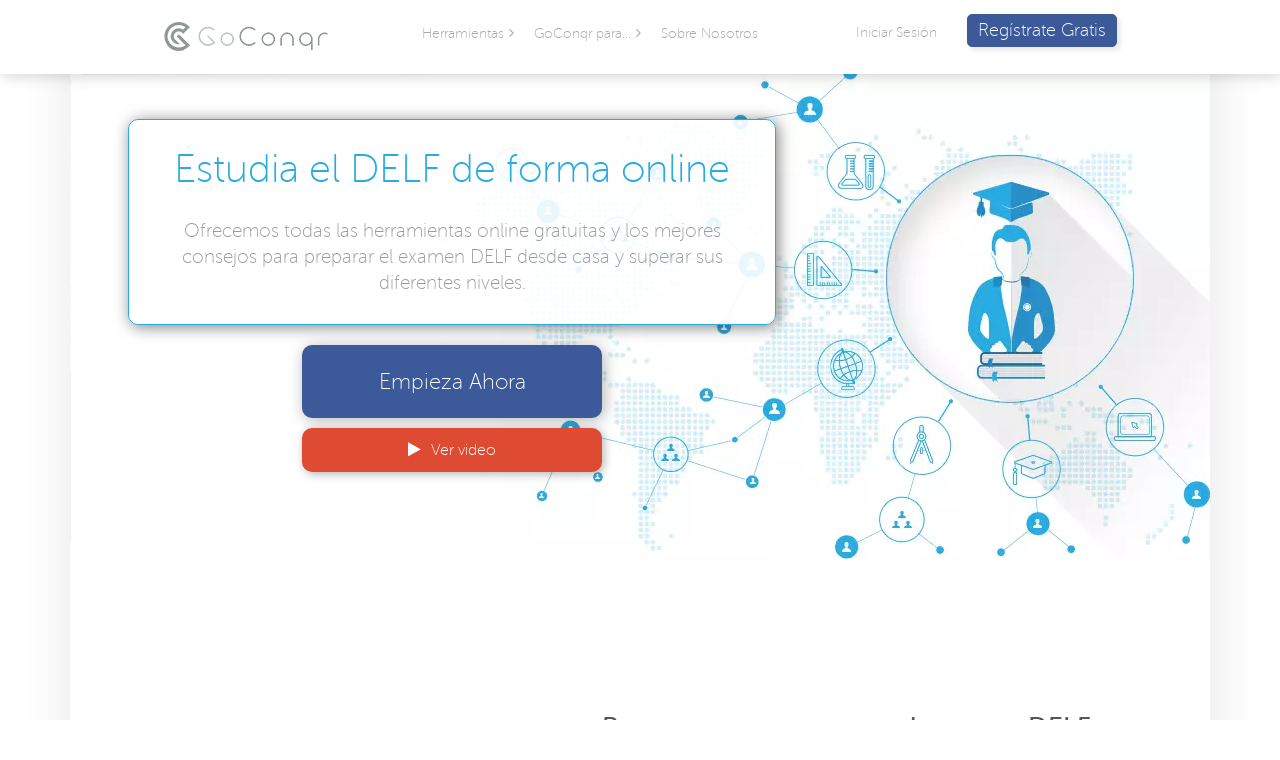

--- FILE ---
content_type: text/html; charset=UTF-8
request_url: https://www.goconqr.com/es/aprender/estudiantes/como-preparar-el-examen-delf/
body_size: 12692
content:
<!DOCTYPE html>
<html lang="es-ES" prefix="og: http://ogp.me/ns#">
<head>
<meta charset="UTF-8">
<meta name="viewport" content="width=device-width, initial-scale=1">
<link rel="profile" href="http://gmpg.org/xfn/11">
<link rel="pingback" href="https://infoes.goconqr.com/xmlrpc.php">

<!-- Bootstrap -->
<link href="https://infoes.goconqr.com/wp-content/themes/goconqr-2016/css/bootstrap.css" rel="stylesheet">

<!-- Preload banner image -->
<link rel="preload" as="image" href="https://infoes.goconqr.com/files/2016/05/student-bg.webp">

<title>Cómo preparar el examen DELF &#8211; GoConqr</title>

<!-- This site is optimized with the Yoast SEO Premium plugin v2.3.5 - https://yoast.com/wordpress/plugins/seo/ -->
<meta name="description" content="Ofrecemos todas las herramientas online gratuitas y los mejores consejos para preparar el examen DELF desde casa y superar sus diferentes niveles."/>
<link rel="canonical" href="https://www.goconqr.com/es/aprender/estudiantes/como-preparar-el-examen-delf/" />
<meta property="og:locale" content="es_ES" />
<meta property="og:type" content="article" />
<meta property="og:title" content="Cómo preparar el examen DELF - GoConqr" />
<meta property="og:description" content="Ofrecemos todas las herramientas online gratuitas y los mejores consejos para preparar el examen DELF desde casa y superar sus diferentes niveles." />
<meta property="og:url" content="https://www.goconqr.com/es/aprender/estudiantes/como-preparar-el-examen-delf/" />
<meta property="og:site_name" content="GoConqr" />
<meta property="article:publisher" content="https://www.facebook.com/SomosGoConqr" />
<meta property="article:tag" content="DELF" />
<meta property="article:tag" content="estudiar idiomas online" />
<meta property="article:tag" content="preparar el examen DELF" />
<meta name="twitter:card" content="summary"/>
<meta name="twitter:description" content="Ofrecemos todas las herramientas online gratuitas y los mejores consejos para preparar el examen DELF desde casa y superar sus diferentes niveles."/>
<meta name="twitter:title" content="Cómo preparar el examen DELF - GoConqr"/>
<meta name="twitter:site" content="@goconqr_es"/>
<meta name="twitter:domain" content="GoConqr"/>
<meta name="twitter:creator" content="@goconqr_es"/>
<!-- / Yoast SEO Premium plugin. -->

<link rel='dns-prefetch' href='//ajax.googleapis.com' />
<link rel='dns-prefetch' href='//s.w.org' />
<link rel="alternate" type="application/rss+xml" title="GoConqr &raquo; Feed" href="https://www.goconqr.com/es/feed/" />
<link rel="alternate" type="application/rss+xml" title="GoConqr &raquo; RSS de los comentarios" href="https://www.goconqr.com/es/comments/feed/" />
		<script type="text/javascript">
			window._wpemojiSettings = {"baseUrl":"https:\/\/s.w.org\/images\/core\/emoji\/2.3\/72x72\/","ext":".png","svgUrl":"https:\/\/s.w.org\/images\/core\/emoji\/2.3\/svg\/","svgExt":".svg","source":{"concatemoji":"https:\/\/infoes.goconqr.com\/wp-includes\/js\/wp-emoji-release.min.js?ver=4.8"}};
			!function(a,b,c){function d(a){var b,c,d,e,f=String.fromCharCode;if(!k||!k.fillText)return!1;switch(k.clearRect(0,0,j.width,j.height),k.textBaseline="top",k.font="600 32px Arial",a){case"flag":return k.fillText(f(55356,56826,55356,56819),0,0),b=j.toDataURL(),k.clearRect(0,0,j.width,j.height),k.fillText(f(55356,56826,8203,55356,56819),0,0),c=j.toDataURL(),b===c&&(k.clearRect(0,0,j.width,j.height),k.fillText(f(55356,57332,56128,56423,56128,56418,56128,56421,56128,56430,56128,56423,56128,56447),0,0),b=j.toDataURL(),k.clearRect(0,0,j.width,j.height),k.fillText(f(55356,57332,8203,56128,56423,8203,56128,56418,8203,56128,56421,8203,56128,56430,8203,56128,56423,8203,56128,56447),0,0),c=j.toDataURL(),b!==c);case"emoji4":return k.fillText(f(55358,56794,8205,9794,65039),0,0),d=j.toDataURL(),k.clearRect(0,0,j.width,j.height),k.fillText(f(55358,56794,8203,9794,65039),0,0),e=j.toDataURL(),d!==e}return!1}function e(a){var c=b.createElement("script");c.src=a,c.defer=c.type="text/javascript",b.getElementsByTagName("head")[0].appendChild(c)}var f,g,h,i,j=b.createElement("canvas"),k=j.getContext&&j.getContext("2d");for(i=Array("flag","emoji4"),c.supports={everything:!0,everythingExceptFlag:!0},h=0;h<i.length;h++)c.supports[i[h]]=d(i[h]),c.supports.everything=c.supports.everything&&c.supports[i[h]],"flag"!==i[h]&&(c.supports.everythingExceptFlag=c.supports.everythingExceptFlag&&c.supports[i[h]]);c.supports.everythingExceptFlag=c.supports.everythingExceptFlag&&!c.supports.flag,c.DOMReady=!1,c.readyCallback=function(){c.DOMReady=!0},c.supports.everything||(g=function(){c.readyCallback()},b.addEventListener?(b.addEventListener("DOMContentLoaded",g,!1),a.addEventListener("load",g,!1)):(a.attachEvent("onload",g),b.attachEvent("onreadystatechange",function(){"complete"===b.readyState&&c.readyCallback()})),f=c.source||{},f.concatemoji?e(f.concatemoji):f.wpemoji&&f.twemoji&&(e(f.twemoji),e(f.wpemoji)))}(window,document,window._wpemojiSettings);
		</script>
		<style type="text/css">
img.wp-smiley,
img.emoji {
	display: inline !important;
	border: none !important;
	box-shadow: none !important;
	height: 1em !important;
	width: 1em !important;
	margin: 0 .07em !important;
	vertical-align: -0.1em !important;
	background: none !important;
	padding: 0 !important;
}
</style>
<link rel='stylesheet' id='contact-form-7-css'  href='https://infoes.goconqr.com/wp-content/plugins/contact-form-7/includes/css/styles.css?ver=4.3' type='text/css' media='all' />
<link rel='stylesheet' id='linkssc-style-css'  href='https://infoes.goconqr.com/wp-content/plugins/links-shortcode/links-shortcode.css?ver=4.8' type='text/css' media='all' />
<link rel='stylesheet' id='bcct_style-css'  href='https://infoes.goconqr.com/wp-content/plugins/better-click-to-tweet/assets/css/styles.css?ver=2.0' type='text/css' media='all' />
<link rel='stylesheet' id='jquery.fancybox-1.3.4-css'  href='https://infoes.goconqr.com/wp-content/plugins/iframe-popup/inc/jquery.fancybox-1.3.4.css?ver=4.8' type='text/css' media='all' />
<link rel='stylesheet' id='popup-maker-site-css'  href='https://infoes.goconqr.com/wp-content/plugins/popup-maker/assets/css/site.min.css?ver=1.4.18' type='text/css' media='all' />
<link rel='stylesheet' id='jquery-ui-smoothness-css'  href='//ajax.googleapis.com/ajax/libs/jqueryui/1.11.4/themes/smoothness/jquery-ui.min.css?ver=1.11.4' type='text/css' media='all' />
<link rel='stylesheet' id='arconix-faq-css'  href='https://infoes.goconqr.com/wp-content/plugins/arconix-faq/includes/css/arconix-faq.css?ver=1.6.1' type='text/css' media='all' />
<link rel='stylesheet' id='goconqr-2016-style-css'  href='https://infoes.goconqr.com/wp-content/themes/goconqr-2016/style.css?ver=4.8' type='text/css' media='all' />
<link rel='stylesheet' id='flexboxgrid-css'  href='https://infoes.goconqr.com/wp-content/themes/goconqr-2016/css/flexboxgrid.css?ver=4.8' type='text/css' media='all' />
<link rel='stylesheet' id='fontawesome-css'  href='https://infoes.goconqr.com/wp-content/themes/goconqr-2016/css/font-awesome.css?ver=4.8' type='text/css' media='all' />
<link rel='stylesheet' id='promoslider_main-css'  href='https://infoes.goconqr.com/wp-content/plugins/promotion-slider/css/slider.css?ver=4.8' type='text/css' media='all' />
<script type='text/javascript' src='https://infoes.goconqr.com/wp-includes/js/jquery/jquery.js?ver=1.12.4'></script>
<script type='text/javascript' src='https://infoes.goconqr.com/wp-includes/js/jquery/jquery-migrate.min.js?ver=1.4.1'></script>
<script type='text/javascript' src='https://infoes.goconqr.com/wp-content/plugins/iframe-popup/inc/jquery.fancybox-1.3.4.js?ver=4.8'></script>
<script type='text/javascript'>
/* <![CDATA[ */
var promoslider_options = {"version":"3.3.4"};
/* ]]> */
</script>
<script type='text/javascript' src='https://infoes.goconqr.com/wp-content/plugins/promotion-slider/js/promoslider.js?ver=4.8'></script>
<link rel='https://api.w.org/' href='https://www.goconqr.com/es/wp-json/' />
<link rel="EditURI" type="application/rsd+xml" title="RSD" href="https://infoes.goconqr.com/xmlrpc.php?rsd" />
<link rel="wlwmanifest" type="application/wlwmanifest+xml" href="https://infoes.goconqr.com/wp-includes/wlwmanifest.xml" /> 
<meta name="generator" content="WordPress 4.8" />
<link rel='shortlink' href='https://www.goconqr.com/es/?p=25243' />
<link rel="alternate" type="application/json+oembed" href="https://www.goconqr.com/es/wp-json/oembed/1.0/embed?url=https%3A%2F%2Fwww.goconqr.com%2Fes%2Faprender%2Festudiantes%2Fcomo-preparar-el-examen-delf%2F" />
<link rel="alternate" type="text/xml+oembed" href="https://www.goconqr.com/es/wp-json/oembed/1.0/embed?url=https%3A%2F%2Fwww.goconqr.com%2Fes%2Faprender%2Festudiantes%2Fcomo-preparar-el-examen-delf%2F&#038;format=xml" />
    <style id="pum-styles" type="text/css">
    /* Popup Google Fonts */
@import url('//fonts.googleapis.com/css?family=Acme|Montserrat');

/* Popup Theme 24621: Framed Border */
.pum-theme-24621, .pum-theme-framed-border { background-color: rgba( 255, 255, 255, 0.5 ) } 
.pum-theme-24621 .pum-container, .pum-theme-framed-border .pum-container { padding: 18px; border-radius: 0px; border: 20px outset #dd3333; box-shadow: 1px 1px 3px 0px rgba( 2, 2, 2, 0.97 ) inset; background-color: rgba( 255, 251, 239, 1 ) } 
.pum-theme-24621 .pum-title, .pum-theme-framed-border .pum-title { color: #000000; text-align: left; text-shadow: 0px 0px 0px rgba( 2, 2, 2, 0.23 ); font-family: inherit; font-size: 32px; line-height: 36px } 
.pum-theme-24621 .pum-content, .pum-theme-framed-border .pum-content { color: #2d2d2d; font-family: inherit } 
.pum-theme-24621 .pum-content + .pum-close, .pum-theme-framed-border .pum-content + .pum-close { height: 20px; width: 20px; left: auto; right: -20px; bottom: auto; top: -20px; padding: 0px; color: #ffffff; font-family: Acme; font-size: 20px; line-height: 20px; border: 1px none #ffffff; border-radius: 0px; box-shadow: 0px 0px 0px 0px rgba( 2, 2, 2, 0.23 ); text-shadow: 0px 0px 0px rgba( 0, 0, 0, 0.23 ); background-color: rgba( 0, 0, 0, 0.55 ) } 
/* Popup Theme 24620: Cutting Edge */
.pum-theme-24620, .pum-theme-cutting-edge { background-color: rgba( 0, 0, 0, 0.5 ) } 
.pum-theme-24620 .pum-container, .pum-theme-cutting-edge .pum-container { padding: 18px; border-radius: 0px; border: 1px none #000000; box-shadow: 0px 10px 25px 0px rgba( 2, 2, 2, 0.5 ); background-color: rgba( 30, 115, 190, 1 ) } 
.pum-theme-24620 .pum-title, .pum-theme-cutting-edge .pum-title { color: #ffffff; text-align: left; text-shadow: 0px 0px 0px rgba( 2, 2, 2, 0.23 ); font-family: Sans-Serif; font-size: 26px; line-height: 28px } 
.pum-theme-24620 .pum-content, .pum-theme-cutting-edge .pum-content { color: #ffffff; font-family: inherit } 
.pum-theme-24620 .pum-content + .pum-close, .pum-theme-cutting-edge .pum-content + .pum-close { height: 24px; width: 24px; left: auto; right: 0px; bottom: auto; top: 0px; padding: 0px; color: #1e73be; font-family: inherit; font-size: 32px; line-height: 24px; border: 1px none #ffffff; border-radius: 0px; box-shadow: -1px 1px 1px 0px rgba( 2, 2, 2, 0.1 ); text-shadow: -1px 1px 1px rgba( 0, 0, 0, 0.1 ); background-color: rgba( 238, 238, 34, 1 ) } 
/* Popup Theme 24619: Hello Box */
.pum-theme-24619, .pum-theme-hello-box { background-color: rgba( 0, 0, 0, 0.75 ) } 
.pum-theme-24619 .pum-container, .pum-theme-hello-box .pum-container { padding: 30px; border-radius: 80px; border: 14px solid #81d742; box-shadow: 0px 0px 0px 0px rgba( 2, 2, 2, 0 ); background-color: rgba( 255, 255, 255, 1 ) } 
.pum-theme-24619 .pum-title, .pum-theme-hello-box .pum-title { color: #2d2d2d; text-align: left; text-shadow: 0px 0px 0px rgba( 2, 2, 2, 0.23 ); font-family: Montserrat; font-size: 32px; line-height: 36px } 
.pum-theme-24619 .pum-content, .pum-theme-hello-box .pum-content { color: #2d2d2d; font-family: inherit } 
.pum-theme-24619 .pum-content + .pum-close, .pum-theme-hello-box .pum-content + .pum-close { height: auto; width: auto; left: auto; right: -30px; bottom: auto; top: -30px; padding: 0px; color: #2d2d2d; font-family: inherit; font-size: 32px; line-height: 28px; border: 1px none #ffffff; border-radius: 28px; box-shadow: 0px 0px 0px 0px rgba( 2, 2, 2, 0.23 ); text-shadow: 0px 0px 0px rgba( 0, 0, 0, 0.23 ); background-color: rgba( 255, 255, 255, 1 ) } 
/* Popup Theme 24618: Enterprise Blue */
.pum-theme-24618, .pum-theme-enterprise-blue { background-color: rgba( 0, 0, 0, 0.7 ) } 
.pum-theme-24618 .pum-container, .pum-theme-enterprise-blue .pum-container { padding: 28px; border-radius: 5px; border: 1px none #000000; box-shadow: 0px 10px 25px 4px rgba( 2, 2, 2, 0.5 ); background-color: rgba( 255, 255, 255, 1 ) } 
.pum-theme-24618 .pum-title, .pum-theme-enterprise-blue .pum-title { color: #315b7c; text-align: left; text-shadow: 0px 0px 0px rgba( 2, 2, 2, 0.23 ); font-family: inherit; font-size: 34px; line-height: 36px } 
.pum-theme-24618 .pum-content, .pum-theme-enterprise-blue .pum-content { color: #2d2d2d; font-family: inherit } 
.pum-theme-24618 .pum-content + .pum-close, .pum-theme-enterprise-blue .pum-content + .pum-close { height: 28px; width: 28px; left: auto; right: 8px; bottom: auto; top: 8px; padding: 4px; color: #ffffff; font-family: inherit; font-size: 20px; line-height: 20px; border: 1px none #ffffff; border-radius: 42px; box-shadow: 0px 0px 0px 0px rgba( 2, 2, 2, 0.23 ); text-shadow: 0px 0px 0px rgba( 0, 0, 0, 0.23 ); background-color: rgba( 49, 91, 124, 1 ) } 
/* Popup Theme 24617: Light Box */
.pum-theme-24617, .pum-theme-lightbox { background-color: rgba( 0, 0, 0, 0.6 ) } 
.pum-theme-24617 .pum-container, .pum-theme-lightbox .pum-container { padding: 18px; border-radius: 3px; border: 8px solid #000000; box-shadow: 0px 0px 30px 0px rgba( 2, 2, 2, 1 ); background-color: rgba( 255, 255, 255, 1 ) } 
.pum-theme-24617 .pum-title, .pum-theme-lightbox .pum-title { color: #000000; text-align: left; text-shadow: 0px 0px 0px rgba( 2, 2, 2, 0.23 ); font-family: inherit; font-size: 32px; line-height: 36px } 
.pum-theme-24617 .pum-content, .pum-theme-lightbox .pum-content { color: #000000; font-family: inherit } 
.pum-theme-24617 .pum-content + .pum-close, .pum-theme-lightbox .pum-content + .pum-close { height: 30px; width: 30px; left: auto; right: -24px; bottom: auto; top: -24px; padding: 0px; color: #ffffff; font-family: inherit; font-size: 24px; line-height: 26px; border: 2px solid #ffffff; border-radius: 30px; box-shadow: 0px 0px 15px 1px rgba( 2, 2, 2, 0.75 ); text-shadow: 0px 0px 0px rgba( 0, 0, 0, 0.23 ); background-color: rgba( 0, 0, 0, 1 ) } 
/* Popup Theme 24616: Default Theme */
.pum-theme-24616, .pum-theme-default-theme { background-color: rgba( 0, 0, 0, 0.6 ) } 
.pum-theme-24616 .pum-container, .pum-theme-default-theme .pum-container { padding: 34px; border-radius: 1px; border: 1px solid #29abe2; box-shadow: 1px 1px 3px 0px rgba( 2, 2, 2, 0.23 ); background-color: rgba( 255, 255, 255, 1 ) } 
.pum-theme-24616 .pum-title, .pum-theme-default-theme .pum-title { color: #000000; text-align: left; text-shadow: 0px 0px 0px rgba( 2, 2, 2, 0.23 ); font-family: inherit; font-size: 32px; line-height: 36px } 
.pum-theme-24616 .pum-content, .pum-theme-default-theme .pum-content { color: #8c8c8c; font-family: inherit } 
.pum-theme-24616 .pum-content + .pum-close, .pum-theme-default-theme .pum-content + .pum-close { height: auto; width: auto; left: auto; right: 0px; bottom: auto; top: 0px; padding: 8px; color: #ffffff; font-family: inherit; font-size: 12px; line-height: 14px; border: 1px solid #29abe2; border-radius: 2px; box-shadow: 0px 0px 0px 0px rgba( 2, 2, 2, 0.23 ); text-shadow: 0px 0px 0px rgba( 0, 0, 0, 0.23 ); background-color: rgba( 41, 171, 226, 1 ) } 
        </style></head>

<body class="page-template page-template-page-templates page-template-content-feature-type page-template-page-templatescontent-feature-type-php page page-id-25243 page-child parent-pageid-25070 group-blog">
<!-- Global site tag (gtag.js) - Google Analytics -->
<script async src="https://www.googletagmanager.com/gtag/js?id=UA-34963630-1"></script>
<script>
  window.dataLayer = window.dataLayer || [];
  function gtag(){dataLayer.push(arguments);}
  gtag('js', new Date());

  gtag('config', 'UA-34963630-1');
</script>


<div class="cookie_consent_banner">
En cumplimiento con las leyes de la UE, le informamos que este sitio usa cookies. Lee nuestra <a href="/es/privacy_policy" target="_blank">política de privacidad.</a>
<button class="btn btn-default cookie_consent_btn" name="button" type="submit">De acuerdo</button>
</div>

<div id="page" class="site">
	<a class="skip-link screen-reader-text" href="#main">Skip to content</a>
	<div id="header-wrapper">
		<header id="masthead" class="site-header" role="banner">
			<div class="row middle-xs">
				<div class="site-branding col-xs-3">
					<div class="site-title">
						<a href="https://www.goconqr.com/es/" rel="home">
							<img class="mobile_logo" src="https://infoes.goconqr.com/wp-content/themes/goconqr-2016/img/goconqr-logo-small.png" alt="GoConqr"></img>
							<img class="full_logo" src="https://infoes.goconqr.com/wp-content/themes/goconqr-2016/img/goconqr-logo.png" alt="GoConqr"></img>
						</a>
					</div>
				</div><!-- .site-branding -->

				<nav id="site-navigation" class="main-navigation col-xs-9" role="navigation">
					<div id="toggle"><i class="fa fa-bars" aria-hidden="true"></i></div>
						<div id="popout">
							<div class="menu-empresas-container"><ul id="menu-empresas" class="menu"><li id="menu-item-22495" class="menu-item menu-item-type-post_type menu-item-object-page menu-item-has-children menu-item-22495"><a href="https://www.goconqr.com/es/herramientas/">Herramientas</a>
<ul  class="sub-menu">
	<li id="menu-item-22497" class="menu-item menu-item-type-post_type menu-item-object-page menu-item-22497"><a href="https://www.goconqr.com/es/mapas-mentales/">Mapas Mentales</a></li>
	<li id="menu-item-22500" class="menu-item menu-item-type-post_type menu-item-object-page menu-item-22500"><a href="https://www.goconqr.com/es/fichas/">Fichas</a></li>
	<li id="menu-item-22501" class="menu-item menu-item-type-post_type menu-item-object-page menu-item-22501"><a href="https://www.goconqr.com/es/tests/">Tests</a></li>
	<li id="menu-item-22505" class="menu-item menu-item-type-post_type menu-item-object-page menu-item-22505"><a href="https://www.goconqr.com/es/apuntes/">Apuntes</a></li>
	<li id="menu-item-22504" class="menu-item menu-item-type-post_type menu-item-object-page menu-item-22504"><a href="https://www.goconqr.com/es/diapositivas/">Diapositivas</a></li>
	<li id="menu-item-24802" class="menu-item menu-item-type-post_type menu-item-object-page menu-item-24802"><a href="https://www.goconqr.com/es/diagramas-de-flujo/">Diagramas de Flujo</a></li>
	<li id="menu-item-22503" class="menu-item menu-item-type-post_type menu-item-object-page menu-item-22503"><a href="https://www.goconqr.com/es/aprender/grupos/">Grupos</a></li>
	<li id="menu-item-23032" class="menu-item menu-item-type-post_type menu-item-object-page menu-item-23032"><a href="https://www.goconqr.com/es/aprender/biblioteca-en-linea/">Biblioteca</a></li>
	<li id="menu-item-24117" class="menu-item menu-item-type-post_type menu-item-object-page menu-item-24117"><a href="https://www.goconqr.com/es/ensenar/cursos-en-linea/">Cursos</a></li>
</ul>
</li>
<li id="menu-item-22498" class="menu-item menu-item-type-post_type menu-item-object-page menu-item-has-children menu-item-22498"><a href="https://www.goconqr.com/es/info/">GoConqr para…</a>
<ul  class="sub-menu">
	<li id="menu-item-25075" class="menu-item menu-item-type-post_type menu-item-object-page current-page-ancestor menu-item-25075"><a href="https://www.goconqr.com/es/aprender/estudiantes/">Estudiantes</a></li>
	<li id="menu-item-22506" class="menu-item menu-item-type-post_type menu-item-object-page menu-item-22506"><a href="https://www.goconqr.com/es/ensenar/profesores/">Profesores</a></li>
	<li id="menu-item-23265" class="menu-item menu-item-type-post_type menu-item-object-page menu-item-23265"><a href="https://www.goconqr.com/es/info/instituciones/">Instituciones</a></li>
	<li id="menu-item-25776" class="menu-item menu-item-type-post_type menu-item-object-page menu-item-25776"><a href="https://www.goconqr.com/es/info/empresas/">Empresas</a></li>
	<li id="menu-item-27075" class="menu-item menu-item-type-post_type menu-item-object-page menu-item-27075"><a href="https://www.goconqr.com/es/info/ms-teams/">MS Teams</a></li>
</ul>
</li>
<li id="menu-item-22494" class="menu-item menu-item-type-post_type menu-item-object-page menu-item-22494"><a href="https://www.goconqr.com/es/info/sobre-nosotros/">Sobre Nosotros</a></li>
</ul></div>					</div>
					<div class="menu-sign-up-buttons-container"><ul id="signup" class="menu"><li id="menu-item-22491" class="menu-item menu-item-type-custom menu-item-object-custom menu-item-22491"><a href="https://www.goconqr.com/es/users/sign_in">Iniciar Sesión</a></li>
<li id="menu-item-22490" class="menu-item menu-item-type-custom menu-item-object-custom menu-item-22490"><a href="https://www.goconqr.com/es/users/sign_up/">Regístrate Gratis</a></li>
</ul></div>
				</nav><!-- #site-navigation -->

			</div>
		</header><!-- #masthead -->
	</div>

	<div id="content" class="site-content">



		<div class="row page-banner" style="background-image: url(https://infoes.goconqr.com/files/2016/05/student-bg.webp)">
    		<div class="col-xs-12 col-sm-7 col-md-7 col-lg-7">
        		<div class="box">
        			<div class="message">
        				<h1>Estudia el DELF de forma online</h1>
        				<p>Ofrecemos todas las herramientas online gratuitas y los mejores consejos para preparar el examen DELF desde casa y superar sus diferentes niveles.</p>
        			</div>

        			
						<a href="https://www.goconqr.com/es/users/sign_up" class="signup">
        					Empieza Ahora        				</a>			

					
        			
        			<!-- <a href="GOOGLE SIGNUP LINK" target="_blank" class="google-signup">
        				<i class="fa fa-google-plus"></i>Regístrate con Google        			</a>
        			<a href="Sign up with Google" target="_blank" class="facebook-signup">
        				<i class="fa fa-facebook"></i>Regístrate con Facebook        			</a> -->
        	        		        		<div class="video_button">
        			<a href="//youtu.be/XUtr-7xA11I?rel=0&autoplay=1" class="venobox_custom" data-type="youtube"><i class="fa fa-play" aria-hidden="true"></i>Ver video</a>
        		</div>
        		        		</div>

    		</div>
		</div>


							
				<div class="row middle-xs feature-type">
					<div class="col-lg-5 col-xs-12 first-xs">
										
            <picture>  <source srcset="https://infoes.goconqr.com/files/2017/02/frances.webp" type="image/webp">  <source srcset="https://infoes.goconqr.com/files/2017/02/frances.jpg">  <img class="features-image left" src="https://infoes.goconqr.com/files/2017/02/frances.jpg" alt="" title="delf" loading="lazy" /></picture>					
										</div>
					<div class="col-xs-12 col-lg-7">
						<h3>

							Recursos para preparar el examen DELF							
						</h3>
						<h4>
													</h4>
						<p>
							<p>Estudiar un idioma desde casa <strong>no es tan difícil como puedes pensar</strong>, siempre y cuando te rodees de las mejores herramientas online posibles. Estos recursos no tienen ningún coste y pueden ser utilizados desde cualquier dispositivo electrónico.</p>
<p>•<strong> Mapas mentales</strong>: estructurando y ordenando tus apuntes de forma visualmente atractiva puede marcar la diferencia a la hora de estudiar. El hecho de tener los diferentes conceptos gramaticales y normas ortográficas de forma organizada puede ayudarte a conectar los diferentes puntos de aprendizaje con mayor facilidad.</p>
<p>• <strong>Fichas</strong>: una de las cosas más difíciles al aprender francés es memorizar verbos o estructuras gramaticales. Por lo tanto, las fichas online son una herramienta que, gracias a su combinación de elementos textuales y visuales, ayuda a retener ideas nuevas y tener una capacidad de memorización más efectiva.</p>
						</p>
						
							<a href="https://www.goconqr.com/es-ES/users/sign_up" class="feature-type-button">Pruébalos gratuitamente</a>
							
											</div>
				</div>

				

				<div class="row middle-xs feature-type">

					<div class="col-xs-12 col-lg-7">
						<h3>
							La comunidad GoConqr te ayuda 						</h3>
						<h4>
													</h4>
						<p>
							<p>El 28 de febrero GoConqr alcanzó los <strong>tres millones de usuarios registrados</strong> en la plataforma, por lo que el número de personas colaborando activamente en la difusión de conocimientos e intercambiando contenidos es bastante elevada. Es decir, una vez te registres, podrás encontrar a muchísimas personas que, al igual que tú, se encuentran estudiando para el DELF.</p>
<p>• <strong>Biblioteca en línea</strong>: aquí podrás encontrar infinidad de apuntes y recursos que te serán de gran ayuda para preparar el examen DELF. Al haber tantos usuarios constantemente compartiendo sus contenidos, podrás encontrar material para cada uno de los niveles del DELF.</p>
<p>•<strong> Grupos de estudio</strong>: en la plataforma hay varios estudios sobre cómo estudiar francés o examinarse para el DELF. En ellos, podrás conectar con usuarios de alrededor de todo el mundo que están en la misma situación que tú. De este modo, podrás compartir tus inquietudes o consultar cualquier duda que tengas sobre el examen.</p>
						</p>
													
							<a href="https://www.goconqr.com/es-ES/users/sign_up" class="feature-type-button">Forma parte de esta comunidad</a>

											</div>
					<div class="col-md-5 col-xs-12 first-xs last-md right">
										
            <picture>  <source srcset="https://infoes.goconqr.com/files/2017/02/grupos.webp" type="image/webp">  <source srcset="https://infoes.goconqr.com/files/2017/02/grupos.jpg">  <img class="features-image right" src="https://infoes.goconqr.com/files/2017/02/grupos.jpg" alt="" title="comunidad GoConqr" loading="lazy" /></picture>					
										</div>
				</div>
			
			
								<div class="row middle-xs feature-type">
					<div class="col-md-5 col-xs-12 first-xs">
										
            <picture>  <source srcset="https://infoes.goconqr.com/files/2017/02/subir-niveles.webp" type="image/webp">  <source srcset="https://infoes.goconqr.com/files/2017/02/subir-niveles.jpg">  <img class="features-image left" src="https://infoes.goconqr.com/files/2017/02/subir-niveles.jpg" alt="" title="niveles delf" loading="lazy" /></picture>					
										</div>
					<div class="col-xs-12 col-lg-7">
						<h3>
							Niveles del DELF						</h3>
						<h4>
													</h4>
						<p>
							<p>Según el tiempo que llevemos estudiando francés y el dominio que tengamos del idioma, tendremos que presentarnos a un nivel específico del DELF. Para preparar el examen DELF con la mayor productividad posible es recomendable que sepamos con certeza cuál es nuestro nivel antes de <strong><a href="https://www.goconqr.com/es/aprender/estudiantes/estudiar-idiomas-online/">empezar a estudiar idiomas online</a></strong>.</p>
<p>•<strong> DELF A1</strong>: es el más elemental de todos. Sirve para que los estudiantes que estén empezando a estudiar francés tengan un primer certificado que deje instancia de que tienen un conocimiento básico del idioma.</p>
<p>• <strong>DELF A2</strong>: al igual que el anterior, sirve para demostrar que el alumno tiene capacidad de comunicarse de forma básica en francés. En este examen el nivel de exigencia es algo superior y se profundiza más en los conocimientos del estudiante.</p>
<p>• <strong>DELF B1</strong>: el gran salto de nivel del DELF es en este examen, ya que se exige al alumno que hable francés con fluidez y sea capaz de comunicarse de forma notable.</p>
<p>• <strong>DELF B2</strong>: en el examen de mayor nivel del DELF tienes que tener un dominio muy elevado del idioma y ser capaz de desarrollar un planteamiento de forma independiente y corregir tus propios errores.</p>
						</p>
											</div>
				</div>
												<div class="row middle-xs feature-type">

					<div class="col-xs-12 col-lg-7">
						<h3>
							Consejos para estudiar el examen DELF						</h3>
						<h4>
													</h4>
						<p>
							<p>Con el objetivo de ser lo más productivos a la hora de preparar el examen DELF,  explicamos algunas a<strong>ctividades que puedes realizar en tu tiempo libre</strong> para tener un mayor conocimiento del idioma</p>
<ul>
<li><strong>Series francesas en versión original</strong>: a través de internet puedes verseries francesas online de gran calidad, como “Les Revenants” o “Borgia”; al visionarlas en versión original estarás practicando tu comprensión oral y entreteniéndote a la vez.</li>
<li><strong>Leer clásicos de la literatura francesa</strong>: las obras de Charles Baudelaire, Honoré de Balzac o Charles Perrault, por poner unos ejemplos, son redondas y sumamente enriquecedores a un nivel lingüístico. Por lo tanto, si empiezas a aficionarte a la lectora de los grandes clásicos de la literatura francesa, tu dominio del lenguaje mejorará exponencialmente.</li>
</ul>
<p>Además, puedes ir revisando <strong><a href="http://www.delf-dalf.es/">la página oficial del DELF</a> </strong>para estar al día de las nuevas convocatorias y cualquier novedad en la modalidad del examen.</p>
						</p>
											</div>
					<div class="col-md-5 col-xs-12 first-xs last-md right">
										
            <picture>  <source srcset="https://infoes.goconqr.com/files/2017/02/consejos-delf.webp" type="image/webp">  <source srcset="https://infoes.goconqr.com/files/2017/02/consejos-delf.jpg">  <img class="features-image right" src="https://infoes.goconqr.com/files/2017/02/consejos-delf.jpg" alt="" title="consejos delf" loading="lazy" /></picture>					
										</div>
				</div>
				
				


				
				<!-- Modal -->
						    <div class="modal fade" id="myModal" tabindex="-1" role="dialog" aria-labelledby="myModalLabel">
						      <div class="modal-dialog" role="document">
						        <div class="modal-content">
						      
						          <button type="button" class="close" data-dismiss="modal" aria-label="Close"><span aria-hidden="true">&times;</span></button>
						            
						          <div class="modal-body">
						          		
												<div role="form" class="wpcf7" id="wpcf7-f24747-o1" lang="en-US" dir="ltr">
<div class="screen-reader-response"></div>
<form action="/aprender/estudiantes/como-preparar-el-examen-delf/#wpcf7-f24747-o1" method="post" class="wpcf7-form" novalidate="novalidate">
<div style="display: none;">
<input type="hidden" name="_wpcf7" value="24747" />
<input type="hidden" name="_wpcf7_version" value="4.3" />
<input type="hidden" name="_wpcf7_locale" value="en_US" />
<input type="hidden" name="_wpcf7_unit_tag" value="wpcf7-f24747-o1" />
<input type="hidden" name="_wpnonce" value="e7daafdf57" />
</div>

<!-- CF7 Modules -->
<div style='display:none;'><input type="hidden" name="oid" value="00D0Y000000LQ5s" class="wpcf7-form-control wpcf7-hidden" />
[hidden 00N0Y000000apcf "Members Unqualified Companies"]</div>
<!-- End CF7 Modules -->

<div class="main_cf7_form">
<div class="row">
<div class="col-xs-12">
<div class="form-group">
      <label class="form-label">Nombre</label><br />
      <span class="wpcf7-form-control-wrap your-name"><input type="text" name="your-name" value="" size="40" class="wpcf7-form-control wpcf7-text wpcf7-validates-as-required" aria-required="true" aria-invalid="false" placeholder="Tu nombre" /></span>
    </div>
</p></div>
</div>
<div class="row">
<div class="col-xs-12">
<div class="form-group">
      <label class="form-label">Email</label><br />
      <span class="wpcf7-form-control-wrap your-email"><input type="email" name="your-email" value="" size="40" class="wpcf7-form-control wpcf7-text wpcf7-email wpcf7-validates-as-required wpcf7-validates-as-email" aria-required="true" aria-invalid="false" placeholder="Tu email" /></span>
    </div>
</p></div>
</div>
<div class="row">
<div class="col-xs-12">
<div class="form-group">
        <label class="form-label">Nombre de la Empresa</label><br />
        <span class="wpcf7-form-control-wrap company-name"><input type="text" name="company-name" value="" size="40" class="wpcf7-form-control wpcf7-text wpcf7-validates-as-required" id="company-name" aria-required="true" aria-invalid="false" placeholder="Tu empresa" /></span>
      </div>
</p></div>
</div>
<div class="row">
<div class="col-xs-12">
<div class="form-group">
        <label class="form-label">Tamaño de la Empresa</label><br />
        <span class="wpcf7-form-control-wrap company-size"><select name="company-size" class="wpcf7-form-control wpcf7-select wpcf7-validates-as-required" id="company-size" aria-required="true" aria-invalid="false"><option value="">---</option><option value="1-10">1-10</option><option value="11-50">11-50</option><option value="51-200">51-200</option><option value="201-1000">201-1000</option><option value="Más de 1000">Más de 1000</option></select></span>
      </div>
</p></div>
</div>
<div class="row">
<div class="col-xs-12 form-textarea-container">
<div class="form-group">
      <label class="form-label">¿Cómo podemos ayudar?</label><br />
      <span class="wpcf7-form-control-wrap how-can-we-help"><textarea name="how-can-we-help" cols="40" rows="10" class="wpcf7-form-control wpcf7-textarea wpcf7-validates-as-required" id="how-can-we-help" aria-required="true" aria-invalid="false" placeholder="Message"></textarea></span>
    </div>
</p></div>
</div>
<div class="row">
<div class="col-xs-12">
<div class="form-group">
      <input type="submit" value="Enviar" class="wpcf7-form-control wpcf7-submit" />
    </div>
</p></div>
</div>
</div>
<div class="success_message" style="display: none; text-align: center;">
<div class="sm_headline" style="margin: 20px 0; font-weight: bold;">Obrigado por entrar em contato, sua mensagem foi enviada com sucesso.</div>
<div class="sm_subline" style="margin-bottom: 20px">Um membro de nossa equipe entrará em contato em breve, obrigado!</div>
<p>  <a href="#" class="btn btn-info" data-dismiss="modal">Cerrar</a>
</div>
<p><script type="text/javascript">
jQuery(".wpcf7-form").ajaxSuccess(function(event, xhr, settings) { 
  var json = jQuery.parseJSON(xhr.responseText),
      $this = jQuery(this);
  if (json.mailSent && $this.is(":visible") && !$this.hasClass("invalid")) {
    $this.find(".success_message").show();
    $this.find(".main_cf7_form, .wpcf7-mail-sent-ok").hide();
    if ($this.closest(".modal").length === 0) {
      $this.find("a[data-dismiss='modal']").hide();
    }
  }
});
jQuery("#myModal").on('hidden.bs.modal', function() {
  var $this = jQuery(this);
  $this.find(".success_message").hide();
  $this.find(".main_cf7_form").show();
});
</script></p>
<div class="wpcf7-response-output wpcf7-display-none"></div></form></div>	
												
											
																		            
						          </div>
						      
						        </div>
						      </div>
						    </div>



		<footer id="colophon" class="site-footer" role="contentinfo">

			<div class="footer-cta">
				<h2>¿Listo para Empezar?</h2>
        <a href="https://www.goconqr.com/es/users/sign_up/" class="learn-more-button">REGÍSTRATE AHORA GRATIS</a>
			</div>

			<div class="featured-icons">

<span class="featured-icon">
          <img src="https://infoes.goconqr.com/wp-content/themes/goconqr-2016/img/featured-icon-euronews.png" alt="euronews" loading="lazy"></img>
        </span>


        <span class="featured-icon">          
          <img src="https://infoes.goconqr.com/wp-content/themes/goconqr-2016/img/featured-icon-hubpages.png" alt="hubpages" loading="lazy"></img>
        </span>


        <span class="featured-icon">          
          <img src="https://infoes.goconqr.com/wp-content/themes/goconqr-2016/img/featured-icon-getting-smart.png" alt="Getting Smart" loading="lazy"></img>
        </span>


        <span class="featured-icon">          
          <img src="https://infoes.goconqr.com/wp-content/themes/goconqr-2016/img/featured-icon-the-guardian.png" alt="The Guardian" loading="lazy"></img>
        </span>


        <span class="featured-icon">        
          <img src="https://infoes.goconqr.com/wp-content/themes/goconqr-2016/img/featured-icon-the-huffington-post.png" alt="The Huffington Post" loading="lazy"></img>
        </span>


        <span class="featured-icon">          
          <img src="https://infoes.goconqr.com/wp-content/themes/goconqr-2016/img/featured-icon-make-use-of.png" alt="Make Use Of" loading="lazy"></img>
        </span>


        <span class="featured-icon">          
          <img src="https://infoes.goconqr.com/wp-content/themes/goconqr-2016/img/featured-icon-lifehacker.png" alt="Lifehacker" loading="lazy"></img>
        </span>


			</div>

			<div class="menu-footer-container"><ul id="footer-menu" class="menu"><li id="menu-item-22476" class="menu-item menu-item-type-custom menu-item-object-custom menu-item-22476"><a href="https://www.goconqr.com/es/users/sign_up/">Registro</a></li>
<li id="menu-item-22477" class="menu-item menu-item-type-custom menu-item-object-custom menu-item-22477"><a href="https://www.goconqr.com/en/info/jobs/">Trabaja con Nosotros</a></li>
<li id="menu-item-22478" class="menu-item menu-item-type-custom menu-item-object-custom menu-item-22478"><a href="https://www.goconqr.com/es/payments/compare">Planes</a></li>
<li id="menu-item-22479" class="menu-item menu-item-type-custom menu-item-object-custom menu-item-22479"><a href="https://www.goconqr.com/es/feedback/">Escríbenos</a></li>
<li id="menu-item-22480" class="menu-item menu-item-type-custom menu-item-object-custom menu-item-22480"><a href="https://www.goconqr.com/es/faq/">Preguntas Frecuentes</a></li>
<li id="menu-item-22481" class="menu-item menu-item-type-custom menu-item-object-custom menu-item-22481"><a href="https://www.goconqr.com/es/terms_and_conditions">Términos y Condiciones</a></li>
<li id="menu-item-22482" class="menu-item menu-item-type-custom menu-item-object-custom menu-item-22482"><a href="https://www.goconqr.com/es/privacy_policy">Privacidad</a></li>
<li id="menu-item-22483" class="menu-item menu-item-type-custom menu-item-object-custom menu-item-22483"><a href="https://www.goconqr.com/es/info/publicidad/">Anúnciate</a></li>
<li id="menu-item-22484" class="menu-item menu-item-type-custom menu-item-object-custom menu-item-22484"><a href="https://www.goconqr.com/es/blog/">Blog</a></li>
</ul></div>
							
			<div class="footer-social-icons row center-xs">
    			<div class="col-xs-1">
        			<div class="box">
            			<a href="https://www.facebook.com/SomosGoConqr" rel="facebook" target="_blank">
							<img src="https://infoes.goconqr.com/wp-content/themes/goconqr-2016/img/social-icon-facebook.png" alt="Facebook" loading="lazy"></img>
						</a>
        			</div>
    			</div>
    			<div class="col-xs-1">
        			<div class="box">
            			<a href="https://twitter.com/goconqr_es" rel="twitter" target="_blank">
							<img src="https://infoes.goconqr.com/wp-content/themes/goconqr-2016/img/social-icon-twitter.png" alt="Twitter" loading="lazy"></img>
						</a>
        			</div>
    			</div>
    			<div class="col-xs-1">
        			<div class="box">
            			<a href="https://plus.google.com/u/0/b/108783532948840012086/+ExamtimeES/posts" rel="google-plus" target="_blank">
							<img src="https://infoes.goconqr.com/wp-content/themes/goconqr-2016/img/social-icon-google-plus.png" alt="Goggle +" loading="lazy"></img>
						</a>
        			</div>
    			</div>
    			<div class="col-xs-1">
        			<div class="box">
            			<a href="https://www.linkedin.com/company/3278724" rel="linkedin" target="_blank">
							<img src="https://infoes.goconqr.com/wp-content/themes/goconqr-2016/img/social-icon-linkedin.png" alt="LinkedIn" loading="lazy"></img>
						</a>
        			</div>
    			</div>
    			<div class="col-xs-1">
        			<div class="box">
            			<a href="https://www.youtube.com/channel/UC9WiYC2_2mitJiHNBQHJRQg" rel="youtube" target="_blank">
							<img src="https://infoes.goconqr.com/wp-content/themes/goconqr-2016/img/social-icon-youtube.png" alt="Youtube" loading="lazy"></img>
						</a>
        			</div>
    			</div>
    			<div class="col-xs-1">
        			<div class="box">
            			<a href="https://blog.goconqr.com/es/feed/" rel="rss" target="_blank">
							<img src="https://infoes.goconqr.com/wp-content/themes/goconqr-2016/img/social-icon-rss.png" alt="RSS" loading="lazy"></img>
						</a>
        			</div>
    			</div>

			</div>
			
			

			<div class="site-info">
				<a href="#">&copy; Examtime 2016</a>

			</div><!-- .site-info -->

		</footer><!-- #colophon -->


	</div><!-- #content -->


</div><!-- #page -->

<div id="pum-26001" class="pum pum-overlay pum-theme-24616 popmake-overlay" data-popmake="{&quot;id&quot;:26001,&quot;slug&quot;:&quot;ponte-en-contacto&quot;,&quot;theme_id&quot;:24616,&quot;cookies&quot;:[],&quot;triggers&quot;:[{&quot;type&quot;:&quot;click_open&quot;,&quot;settings&quot;:{&quot;extra_selectors&quot;:&quot;&quot;,&quot;do_default&quot;:null,&quot;cookie&quot;:{&quot;name&quot;:null}}}],&quot;meta&quot;:{&quot;display&quot;:{&quot;size&quot;:&quot;medium&quot;,&quot;responsive_min_width&quot;:&quot;&quot;,&quot;responsive_max_width&quot;:&quot;&quot;,&quot;custom_width&quot;:&quot;640&quot;,&quot;custom_height&quot;:&quot;380&quot;,&quot;animation_type&quot;:&quot;fade&quot;,&quot;animation_speed&quot;:&quot;350&quot;,&quot;animation_origin&quot;:&quot;center top&quot;,&quot;position_bottom&quot;:&quot;0&quot;,&quot;location&quot;:&quot;center top&quot;,&quot;position_right&quot;:&quot;0&quot;,&quot;position_top&quot;:&quot;100&quot;,&quot;position_left&quot;:&quot;0&quot;,&quot;overlay_zindex&quot;:&quot;1999999998&quot;,&quot;zindex&quot;:&quot;1999999999&quot;,&quot;responsive_min_width_unit&quot;:&quot;px&quot;,&quot;responsive_max_width_unit&quot;:&quot;px&quot;,&quot;custom_width_unit&quot;:&quot;px&quot;,&quot;custom_height_unit&quot;:&quot;px&quot;},&quot;close&quot;:{&quot;text&quot;:&quot;&quot;,&quot;button_delay&quot;:&quot;0&quot;},&quot;click_open&quot;:{&quot;extra_selectors&quot;:&quot;&quot;}}}" role="dialog" aria-hidden="true" aria-labelledby="pum_popup_title_26001">

	<div id="popmake-26001" class="pum-container popmake theme-24616 pum-responsive pum-responsive-medium responsive size-medium">

				

				            <div id="pum_popup_title_26001" class="pum-title popmake-title">
				Ponte en Contacto			</div>
		

		

				<div class="pum-content popmake-content">
			<div role="form" class="wpcf7" id="wpcf7-f24747-o2" lang="en-US" dir="ltr">
<div class="screen-reader-response"></div>
<form action="/aprender/estudiantes/como-preparar-el-examen-delf/#wpcf7-f24747-o2" method="post" class="wpcf7-form" novalidate="novalidate">
<div style="display: none;">
<input type="hidden" name="_wpcf7" value="24747" />
<input type="hidden" name="_wpcf7_version" value="4.3" />
<input type="hidden" name="_wpcf7_locale" value="en_US" />
<input type="hidden" name="_wpcf7_unit_tag" value="wpcf7-f24747-o2" />
<input type="hidden" name="_wpnonce" value="e7daafdf57" />
</div>

<!-- CF7 Modules -->
<div style='display:none;'><input type="hidden" name="oid" value="00D0Y000000LQ5s" class="wpcf7-form-control wpcf7-hidden" />
[hidden 00N0Y000000apcf "Members Unqualified Companies"]</div>
<!-- End CF7 Modules -->

<div class="main_cf7_form">
<div class="row">
<div class="col-xs-12">
<div class="form-group">
      <label class="form-label">Nombre</label><br />
      <span class="wpcf7-form-control-wrap your-name"><input type="text" name="your-name" value="" size="40" class="wpcf7-form-control wpcf7-text wpcf7-validates-as-required" aria-required="true" aria-invalid="false" placeholder="Tu nombre" /></span>
    </div>
</p></div>
</div>
<div class="row">
<div class="col-xs-12">
<div class="form-group">
      <label class="form-label">Email</label><br />
      <span class="wpcf7-form-control-wrap your-email"><input type="email" name="your-email" value="" size="40" class="wpcf7-form-control wpcf7-text wpcf7-email wpcf7-validates-as-required wpcf7-validates-as-email" aria-required="true" aria-invalid="false" placeholder="Tu email" /></span>
    </div>
</p></div>
</div>
<div class="row">
<div class="col-xs-12">
<div class="form-group">
        <label class="form-label">Nombre de la Empresa</label><br />
        <span class="wpcf7-form-control-wrap company-name"><input type="text" name="company-name" value="" size="40" class="wpcf7-form-control wpcf7-text wpcf7-validates-as-required" id="company-name" aria-required="true" aria-invalid="false" placeholder="Tu empresa" /></span>
      </div>
</p></div>
</div>
<div class="row">
<div class="col-xs-12">
<div class="form-group">
        <label class="form-label">Tamaño de la Empresa</label><br />
        <span class="wpcf7-form-control-wrap company-size"><select name="company-size" class="wpcf7-form-control wpcf7-select wpcf7-validates-as-required" id="company-size" aria-required="true" aria-invalid="false"><option value="">---</option><option value="1-10">1-10</option><option value="11-50">11-50</option><option value="51-200">51-200</option><option value="201-1000">201-1000</option><option value="Más de 1000">Más de 1000</option></select></span>
      </div>
</p></div>
</div>
<div class="row">
<div class="col-xs-12 form-textarea-container">
<div class="form-group">
      <label class="form-label">¿Cómo podemos ayudar?</label><br />
      <span class="wpcf7-form-control-wrap how-can-we-help"><textarea name="how-can-we-help" cols="40" rows="10" class="wpcf7-form-control wpcf7-textarea wpcf7-validates-as-required" id="how-can-we-help" aria-required="true" aria-invalid="false" placeholder="Message"></textarea></span>
    </div>
</p></div>
</div>
<div class="row">
<div class="col-xs-12">
<div class="form-group">
      <input type="submit" value="Enviar" class="wpcf7-form-control wpcf7-submit" />
    </div>
</p></div>
</div>
</div>
<div class="success_message" style="display: none; text-align: center;">
<div class="sm_headline" style="margin: 20px 0; font-weight: bold;">Obrigado por entrar em contato, sua mensagem foi enviada com sucesso.</div>
<div class="sm_subline" style="margin-bottom: 20px">Um membro de nossa equipe entrará em contato em breve, obrigado!</div>
<p>  <a href="#" class="btn btn-info" data-dismiss="modal">Cerrar</a>
</div>
<p><script type="text/javascript">
jQuery(".wpcf7-form").ajaxSuccess(function(event, xhr, settings) { 
  var json = jQuery.parseJSON(xhr.responseText),
      $this = jQuery(this);
  if (json.mailSent && $this.is(":visible") && !$this.hasClass("invalid")) {
    $this.find(".success_message").show();
    $this.find(".main_cf7_form, .wpcf7-mail-sent-ok").hide();
    if ($this.closest(".modal").length === 0) {
      $this.find("a[data-dismiss='modal']").hide();
    }
  }
});
jQuery("#myModal").on('hidden.bs.modal', function() {
  var $this = jQuery(this);
  $this.find(".success_message").hide();
  $this.find(".main_cf7_form").show();
});
</script></p>
<div class="wpcf7-response-output wpcf7-display-none"></div></form></div>
		</div>


				

				            <button type="button" class="pum-close popmake-close" aria-label="Close">
			X            </button>
		
	</div>

</div>
<script type='text/javascript' src='https://infoes.goconqr.com/wp-content/themes/goconqr-2016/js/slidepanel.js?ver=20131010'></script>
<script type='text/javascript' src='https://infoes.goconqr.com/wp-content/plugins/contact-form-7/includes/js/jquery.form.min.js?ver=3.51.0-2014.06.20'></script>
<script type='text/javascript'>
/* <![CDATA[ */
var _wpcf7 = {"loaderUrl":"https:\/\/infoes.goconqr.com\/wp-content\/plugins\/contact-form-7\/images\/ajax-loader.gif","sending":"Enviando...","cached":"1"};
/* ]]> */
</script>
<script type='text/javascript' src='https://infoes.goconqr.com/wp-content/plugins/contact-form-7/includes/js/scripts.js?ver=4.3'></script>
<script type='text/javascript' src='https://infoes.goconqr.com/wp-content/themes/goconqr-2016/js/navigation.js?ver=20151215'></script>
<script type='text/javascript' src='https://infoes.goconqr.com/wp-content/themes/goconqr-2016/js/skip-link-focus-fix.js?ver=20151215'></script>
<script type='text/javascript' src='https://infoes.goconqr.com/wp-content/themes/goconqr-2016/js/scrollreveal.js?ver=2.0.5'></script>
<script type='text/javascript' src='https://infoes.goconqr.com/wp-content/themes/goconqr-2016/js/venobox.js?ver=1.6.0'></script>
<script type='text/javascript' src='https://infoes.goconqr.com/wp-content/themes/goconqr-2016/js/unslider.js?ver=2.0'></script>
<script type='text/javascript' src='https://infoes.goconqr.com/wp-includes/js/jquery/ui/core.min.js?ver=1.11.4'></script>
<script type='text/javascript' src='https://infoes.goconqr.com/wp-includes/js/jquery/ui/position.min.js?ver=1.11.4'></script>
<script type='text/javascript'>
/* <![CDATA[ */
var pum_vars = {"ajaxurl":"https:\/\/infoes.goconqr.com\/wp-admin\/admin-ajax.php","default_theme":"24616"};
var ajaxurl = "https:\/\/infoes.goconqr.com\/wp-admin\/admin-ajax.php";
var popmake_default_theme = "24616";
/* ]]> */
</script>
<script type='text/javascript' src='https://infoes.goconqr.com/wp-content/plugins/popup-maker/assets/js/site.min.js?defer&#038;ver=1.4.18' defer='defer'></script>
<script type='text/javascript' src='https://infoes.goconqr.com/wp-includes/js/wp-embed.min.js?ver=4.8'></script>


<script type="text/javascript">
	function about_us_counters() {

  function numberWithCommas(x) {
    return x.toString().replace(/\B(?=(?:\d{3})+(?!\d))/g, ",");
  }

  function displayStat(start, interval, increment, date, element) {
    var msInterval = interval * 1000,
        now = new Date(),
        count = 0;

    count = parseInt((now - date)/msInterval) * increment + start;

    jQuery({countNum: 0}).animate({countNum: count}, {
      duration: 1500,
      easing: 'linear',
      step: function() {
        var n = Math.floor(this.countNum);
        jQuery(element).html(numberWithCommas(n));
      },
      complete: function() {
        var set_interval = setInterval(function() {
          if (jQuery(element).length > 0) {
            numberWithCommas(count+= increment);
            jQuery(element).html(numberWithCommas(count));
          } else {
            clearInterval(set_interval);
          }
        }, msInterval);
      }
    });
  };

  var COUNT_DATE = new Date(2020,6,15),
      members_counter = parseInt(jQuery("#members_counter").val()),
      library_counter = parseInt(jQuery("#library_counter").val()),
      sessions_counter = parseInt(jQuery("#sessions_counter").val());

	  displayStat(members_counter, 12, 1, COUNT_DATE, "#stat_01");
	  displayStat(library_counter, 4, 1, COUNT_DATE, "#stat_02");
	  displayStat(sessions_counter, 2, 1, COUNT_DATE, "#stat_03");
}

jQuery(document).ready(function(){
	about_us_counters();
})
</script>

<script>

jQuery(document).ready(function() {
      jQuery('.testimonial-image').on('mouseover', function() {
        var testimonial_quote_id = jQuery(this).attr('data-id');
        jQuery('#testimonial-quotes #testimonial-quote-' + testimonial_quote_id).show();
      });

      //When the Image is hovered away from, hide the div using Mouseout
      jQuery('.testimonial-image').on('mouseout', function() {
        jQuery('#testimonial-quotes div').hide();
      });
    })
</script>

<script>
jQuery("#requestButton").click(function() {
    jQuery('html, body').animate({
        scrollTop: jQuery("#campusForm").offset().top + (-150)
    }, 2000);
});
</script>


<script>
jQuery("#requestButton2").click(function() {
    jQuery('html, body').animate({
        scrollTop: jQuery("#campusForm").offset().top + (-150)
    }, 2000);
});
</script>





<script type='text/javascript' src='https://cdn.goconqr.com/embed.min.js'></script>

<script>
	
jQuery(document).ready(function(){

    /* default settings */
    jQuery('.venobox').venobox(); 


    /* custom settings */
    jQuery('.venobox_custom').venobox({
        framewidth: '973px',        // default: ''
        frameheight: '730px',       // default: ''
        border: '0px',             // default: '0'
        bgcolor: 'transparent',         // default: '#fff'
    });

     /* custom settings */
    jQuery('.venobox_custom_youtube').venobox({
        framewidth: '853px',        // default: ''
        frameheight: '480px',       // default: ''
        border: '0px',             // default: '0'
        bgcolor: 'transparent',         // default: '#fff'
    });   
});
	
</script>


<script>
 jQuery(".venobox_custom").on('click', function () {
     var screen = jQuery(window);  

     if (screen.width < 768) {
         jQuery(this).removeClass("venobox_custom");
     } else {
         jQuery(this).addClass("venobox_custom");
      }
 });

 jQuery(".venobox_custom_youtube").on('click', function () {
     var screen = jQuery(window);  

     if (screen.width < 768) {
         jQuery(this).removeClass("venobox_custom_youtube");
     } else {
         jQuery(this).addClass("venobox_custom_youtube");
      }
 });

 
</script>


<script type="text/javascript" src="https://infoes.goconqr.com/wp-content/themes/goconqr-2016/js/jquery_cookie.js"></script>

<script>



(function() {

  var banner_selector = ".cookie_consent_banner";

  var give_consent = function() {
    jQuery.cookie('cookie_consent', 'accepted', {path: '/', expires: 365});
    jQuery(banner_selector).remove();
  };

  var init_cookie_consent = function() {
    if ( jQuery(banner_selector).is(":visible") ) {
      jQuery('.cookie_consent_btn').on('click', give_consent);
    }
  };
    init_cookie_consent();

})();
  </script>
<script>
	jQuery(document).ready(function () {

    (function() {
        var ev = new jQuery.Event('style'),
            orig = jQuery.fn.css;
        jQuery.fn.css = function() {
            jQuery(this).trigger(ev);
            return orig.apply(this, arguments);
        }
    })();

    setTimeout(function () {
        jQuery('img.ajax-loader').bind('style', function (e) {

            var style = jQuery(this).attr('style');
            //console.log("style: " + style);
            if(style) {
                if(style.indexOf("hidden") > 1) {
                    // enable button
                    //console.log("Disable  button");
                    jQuery('input.wpcf7-submit').attr('disabled','disabled');
                } else {
                    //console.log("Enable  button");
                    jQuery('input.wpcf7-submit').prop('disabled', false);
                }
            }
        });
    }, 2000)
});
</script>
<script>
	jQuery(".wpcf7-form").on("submit", function() { 
  jQuery("#countryName", this).val(jQuery(".selected-flag", this).attr("title")); 
});
</script>
<script type="text/javascript">
          var forms = document.querySelectorAll("form.wpcf7-form");
          
          for (var i = 0, length = forms.length; i < length; i++) {
            var form_id = forms[i].parentElement.getAttribute("id");
            forms[i].setAttribute("action", window.location.pathname + "#" + form_id);
          }
</script>
</body>
</html>
<script src="https://infoes.goconqr.com/wp-content/themes/goconqr-2016/js/bootstrap.min.js"></script>
<script type="text/javascript">window.sr = ScrollReveal({ mobile: false });
	sr.reveal('.page-banner', { scale: 1, duration: 1000, distance: '0px' } );
	sr.reveal('.signup, .google-signup, .facebook-signup, .video_button, .request', { scale: 0.1, origin: 'bottom', distance: '100px' } );
	sr.reveal('.message', { origin: 'top' } );

	sr.reveal('.left', { duration: 1000, scale: 1, origin: 'left', distance: '25px', viewFactor: .8 } );
	sr.reveal('.right', { duration: 1000, scale: 1, origin: 'right', distance: '25px', viewFactor: .8 } );
	sr.reveal('.about-main-section .box', { scale: 1, distance: '0px', viewFactor: .3 } );
	sr.reveal('.testimonial-image', { duration: 400, easing: 'ease-out', scale: .5, distance: '0', viewFactor: 1 }, 100);
    sr.reveal('.footer-cta', { viewFactor: .4, scale: 1, distance: '0px', duration: 1000 } );
	sr.reveal('.featured-icons', { duration: 2000, distance: '0px', scale: 0 } );
    sr.reveal('.footer-cta button', { delay: 500, duration: 1000 } );
</script>


--- FILE ---
content_type: text/css
request_url: https://infoes.goconqr.com/wp-content/themes/goconqr-2016/style.css?ver=4.8
body_size: 18561
content:
/*
Theme Name: goconqr-2016
Theme URI: https://www.goconqr.com
Author: GoConqr
Author URI: https://www.goconqr.com
Description: GoConqr Wordpress Theme
Version: 1.0.0
License: GNU General Public License v2 or later
License URI: http://www.gnu.org/licenses/gpl-2.0.html
Text Domain: goconqr-2016
Tags:

This theme, like WordPress, is licensed under the GPL.
Use it to make something cool, have fun, and share what you've learned with others.

goconqr-2016 is based on Underscores http://underscores.me/, (C) 2012-2016 Automattic, Inc.
Underscores is distributed under the terms of the GNU GPL v2 or later.

Normalizing styles have been helped along thanks to the fine work of
Nicolas Gallagher and Jonathan Neal http://necolas.github.com/normalize.css/
*/
/*--------------------------------------------------------------
>>> TABLE OF CONTENTS:
----------------------------------------------------------------
# Normalize
# Typography
# Elements
# Forms
# Navigation
    ## Links
    ## Menus
# Accessibility
# Alignments
# Clearings
# Widgets
# Content
    ## Posts and pages
    ## Asides
    ## Comments
# Infinite scroll
# Media
    ## Captions
    ## Galleries
# Comments

--------------------------------------------------------------*/





/*--------------------------------------------------------------
# Normalize
--------------------------------------------------------------*/

html {
    font-family: sans-serif;
    -webkit-text-size-adjust: 100%;
    -ms-text-size-adjust: 100%;
}
body {
    margin: 0;
}
article,
aside,
details,
figcaption,
figure,
footer,
header,
main,
menu,
nav,
section,
summary {
    display: block;
}
audio,
canvas,
progress,
video {
    display: inline-block;
    vertical-align: baseline;
}
audio:not([controls]) {
    display: none;
    height: 0;
}
[hidden],
template {
    display: none;
}
a {
    background-color: transparent;
}
a:active,
a:hover {
    outline: 0;
    cursor: pointer!important;
}
abbr[title] {
    border-bottom: 1px dotted;
}
b,
strong {
    font-weight: bold;
}
dfn {
    font-style: italic;
}
h1 {
    font-size: 2em;
    margin: 0.67em 0;
}
mark {
    background: #ff0;
    color: #000;
}
small {
    font-size: 80%;
}
sub,
sup {
    font-size: 75%;
    line-height: 0;
    position: relative;
    vertical-align: baseline;
}
sup {
    top: -0.5em;
}
sub {
    bottom: -0.25em;
}
img {
    border: 0;
}
svg:not(:root) {
    overflow: hidden;
}
figure {
    margin: 1em 40px;
}
hr {
    box-sizing: content-box;
    height: 0;
}
pre {
    overflow: auto;
}
code,
kbd,
pre,
samp {
    font-family: monospace, monospace;
    font-size: 1em;
}
button,
input,
optgroup,
select,
textarea {
    color: inherit;
    font: inherit;
    margin: 0;
}
button {
    overflow: visible;
}
button,
select {
    text-transform: none;
}
button,
html input[type="button"],
input[type="reset"],
input[type="submit"] {
    -webkit-appearance: button;
    cursor: pointer;
}
button[disabled],
html input[disabled] {
    cursor: default;
}
button::-moz-focus-inner,
input::-moz-focus-inner {
    border: 0;
    padding: 0;
}
input {
    line-height: normal;
}
input[type="checkbox"],
input[type="radio"] {
    box-sizing: border-box;
    padding: 0;
}
input[type="number"]::-webkit-inner-spin-button,
input[type="number"]::-webkit-outer-spin-button {
    height: auto;
}
input[type="search"]::-webkit-search-cancel-button,
input[type="search"]::-webkit-search-decoration {
    -webkit-appearance: none;
}
fieldset {
    border: 1px solid #c0c0c0;
    margin: 0 2px;
    padding: 0.35em 0.625em 0.75em;
}
legend {
    border: 0;
    padding: 0;
}
textarea {
    overflow: auto;
}
optgroup {
    font-weight: bold;
}
table {
    border-collapse: collapse;
    border-spacing: 0;
}
td,
th {
    padding: 0;
}
/*--------------------------------------------------------------
# Typography
--------------------------------------------------------------*/

@font-face {
    font-family: 'museo_sans_rounded100';
    src: url('fonts/museosansrounded-100-webfont.eot');
    src: url('fonts/museosansrounded-100-webfont.eot?#iefix') format('embedded-opentype'), url('fonts/museosansrounded-100-webfont.woff2') format('woff2'), url('fonts/museosansrounded-100-webfont.woff') format('woff'), url('fonts/museosansrounded-100-webfont.ttf') format('truetype'), url('fonts/museosansrounded-100-webfont.svg#museo_sans_rounded100') format('svg');
    font-weight: normal;
    font-style: normal;
}
@font-face {
    font-family: 'museo_sans_rounded300';
    src: url('fonts/museosansrounded-300-webfont.eot');
    src: url('fonts/museosansrounded-300-webfont.eot?#iefix') format('embedded-opentype'), url('fonts/museosansrounded-300-webfont.woff2') format('woff2'), url('fonts/museosansrounded-300-webfont.woff') format('woff'), url('fonts/museosansrounded-300-webfont.ttf') format('truetype'), url('fonts/museosansrounded-300-webfont.svg#museo_sans_rounded300') format('svg');
    font-weight: normal;
    font-style: normal;
}
@font-face {
    font-family: 'museo_sans_rounded500';
    src: url('fonts/museosansrounded-500-webfont.eot');
    src: url('fonts/museosansrounded-500-webfont.eot?#iefix') format('embedded-opentype'), url('fonts/museosansrounded-500-webfont.woff2') format('woff2'), url('fonts/museosansrounded-500-webfont.woff') format('woff'), url('fonts/museosansrounded-500-webfont.ttf') format('truetype'), url('fonts/museosansrounded-500-webfont.svg#museo_sans_rounded500') format('svg');
    font-weight: normal;
    font-style: normal;
}
@font-face {
    font-family: 'museo_sans_rounded700';
    src: url('fonts/museosansrounded-700-webfont.eot');
    src: url('fonts/museosansrounded-700-webfont.eot?#iefix') format('embedded-opentype'), url('fonts/museosansrounded-700-webfont.woff2') format('woff2'), url('fonts/museosansrounded-700-webfont.woff') format('woff'), url('fonts/museosansrounded-700-webfont.ttf') format('truetype'), url('fonts/museosansrounded-700-webfont.svg#museo_sans_rounded700') format('svg');
    font-weight: normal;
    font-style: normal;
}
@font-face {
    font-family: 'museo_sans_rounded900';
    src: url('fonts/museosansrounded-900-webfont.eot');
    src: url('fonts/museosansrounded-900-webfont.eot?#iefix') format('embedded-opentype'), url('fonts/museosansrounded-900-webfont.woff2') format('woff2'), url('fonts/museosansrounded-900-webfont.woff') format('woff'), url('fonts/museosansrounded-900-webfont.ttf') format('truetype'), url('fonts/museosansrounded-900-webfont.svg#museo_sans_rounded900') format('svg');
    font-weight: normal;
    font-style: normal;
}
@font-face {
    font-family: 'museo_sans_rounded1000';
    src: url('fonts/museosansrounded-1000-webfont.eot');
    src: url('fonts/museosansrounded-1000-webfont.eot?#iefix') format('embedded-opentype'), url('fonts/museosansrounded-1000-webfont.woff2') format('woff2'), url('fonts/museosansrounded-1000-webfont.woff') format('woff'), url('fonts/museosansrounded-1000-webfont.ttf') format('truetype'), url('fonts/museosansrounded-1000-webfont.svg#museo_sans_rounded1000') format('svg');
    font-weight: normal;
    font-style: normal;
}
@font-face {
    font-family: 'daunpenh';
    src: url('fonts/daunpenh.eot');
    src: url('fonts/daunpenh.eot?#iefix') format('embedded-opentype'), url('fonts/daunpenh.woff2') format('woff2'), url('fonts/daunpenh.woff') format('woff'), url('fonts/daunpenh.ttf') format('truetype'), url('fonts/daunpenh.svg#daunpenh') format('svg');
    font-weight: normal;
    font-style: normal;
}
body,
button,
input,
select,
textarea {
    color: #404040;
    font-family: sans-serif;
    font-size: 16px;
    font-size: 1rem;
    line-height: 1.5;
}
h1,
h2,
h3,
h4,
h5,
h6 {
    clear: both;
    font-family: "museo_sans_rounded100", sans-serif;
    font-weight: 100;
}


p {
    margin-bottom: 1.5em;
    font-family: "museo_sans_rounded100", sans-serif;
    line-height: 1.8em;
}
dfn,
cite,
em,
i {
    font-style: italic;
}
blockquote {
    margin: 0 1.5em;
}
address {
    margin: 0 0 1.5em;
}
pre {
    background: #eee;
    font-family: "Courier 10 Pitch", Courier, monospace;
    font-size: 15px;
    font-size: 0.9375rem;
    line-height: 1.6;
    margin-bottom: 1.6em;
    max-width: 100%;
    overflow: auto;
    padding: 1.6em;
}
code,
kbd,
tt,
var {
    font-family: Monaco, Consolas, "Andale Mono", "DejaVu Sans Mono", monospace;
    font-size: 15px;
    font-size: 0.9375rem;
}
abbr,
acronym {
    border-bottom: 1px dotted #666;
    cursor: help;
}
mark,
ins {
    background: #fff9c0;
    text-decoration: none;
}
big {
    font-size: 125%;
}
/*--------------------------------------------------------------
# Elements
--------------------------------------------------------------*/

html {
    box-sizing: border-box;
}
*,
*:before,
*:after {
    /* Inherit box-sizing to make it easier to change the property for components that leverage other behavior; see http://css-tricks.com/inheriting-box-sizing-probably-slightly-better-best-practice/ */
    
    box-sizing: inherit;
}
body {
    background: #fff;
    /* Fallback for when there is no custom background color defined. */
}
blockquote:before,
blockquote:after,
q:before,
q:after {
    content: "";
}
blockquote,
q {
    quotes: "" "";
}
hr {
    background-color: #ccc;
    border: 0;
    height: 1px;
    margin-bottom: 1.5em;
}
ul,
ol {
    margin: 1em 0 0 3em;
    font-family: "museo_sans_rounded100", sans-serif;
}
ul {
    list-style: disc;
}
ol {
    list-style: decimal;
}
li > ul,
li > ol {
    margin-bottom: 0;
    margin-left: 1.5em;
}
dt {
    font-weight: bold;
}
dd {
    margin: 0 1.5em 1.5em;
}
img {
    height: auto;
    /* Make sure images are scaled correctly. */
    
    max-width: 100%;
}
table {
    margin: 0 0 1.5em;
    width: 100%;
}
/*--------------------------------------------------------------
# Forms
--------------------------------------------------------------*/

button,
input[type="button"],
input[type="reset"],
input[type="submit"] {
    border: 1px solid;
    border-color: #ccc #ccc #bbb;
    border-radius: 3px;
    background: #e6e6e6;
    box-shadow: inset 0 1px 0 rgba(255, 255, 255, 0.5), inset 0 15px 17px rgba(255, 255, 255, 0.5), inset 0 -5px 12px rgba(0, 0, 0, 0.05);
    color: rgba(0, 0, 0, .8);
    font-size: 12px;
    font-size: 0.75rem;
    line-height: 1;
    padding: .6em 1em .4em;
    text-shadow: 0 1px 0 rgba(255, 255, 255, 0.8);
}
button:hover,
input[type="button"]:hover,
input[type="reset"]:hover,
input[type="submit"]:hover {
    border-color: #ccc #bbb #aaa;
    box-shadow: inset 0 1px 0 rgba(255, 255, 255, 0.8), inset 0 15px 17px rgba(255, 255, 255, 0.8), inset 0 -5px 12px rgba(0, 0, 0, 0.02);
}
button:focus,
input[type="button"]:focus,
input[type="reset"]:focus,
input[type="submit"]:focus,
button:active,
input[type="button"]:active,
input[type="reset"]:active,
input[type="submit"]:active {
    border-color: #aaa #bbb #bbb;
    box-shadow: inset 0 -1px 0 rgba(255, 255, 255, 0.5), inset 0 2px 5px rgba(0, 0, 0, 0.15);
}
input[type="text"],
input[type="email"],
input[type="url"],
input[type="password"],
input[type="search"],
input[type="number"],
input[type="tel"],
input[type="range"],
input[type="date"],
input[type="month"],
input[type="week"],
input[type="time"],
input[type="datetime"],
input[type="datetime-local"],
input[type="color"],
textarea {
    color: #666;
    border: 1px solid #ccc;
    border-radius: 3px;
}
select {
    border: 1px solid #ccc;
}
input[type="text"]:focus,
input[type="email"]:focus,
input[type="url"]:focus,
input[type="password"]:focus,
input[type="search"]:focus,
input[type="number"]:focus,
input[type="tel"]:focus,
input[type="range"]:focus,
input[type="date"]:focus,
input[type="month"]:focus,
input[type="week"]:focus,
input[type="time"]:focus,
input[type="datetime"]:focus,
input[type="datetime-local"]:focus,
input[type="color"]:focus,
textarea:focus {
    color: #111;
}
input[type="text"],
input[type="email"],
input[type="url"],
input[type="password"],
input[type="search"],
input[type="number"],
input[type="tel"],
input[type="range"],
input[type="date"],
input[type="month"],
input[type="week"],
input[type="time"],
input[type="datetime"],
input[type="datetime-local"],
input[type="color"] {
    padding: 3px;
}
textarea {
    padding-left: 3px;
    width: 100%;
}
/*--------------------------------------------------------------
# Navigation
--------------------------------------------------------------*/

.cookie_consent_banner {
  margin: auto;
  padding: 0;
  text-align: center;
  color: #ededed;
  background-color: #272727;
  padding: 20px;
  font-size: 13px;
  line-height: normal;
  position: fixed;
  bottom: 0;
  width: 100%;
  z-index: 1000;
  /*TEMP HIDDEN*/
  display: none;
}

.cookie_consent_btn {
    margin: -5px 0 0 10px;
    background-color: #ededed;
    font-size: 1em;
}

#header-wrapper {
    -webkit-box-shadow: rgba(0, 0, 0, .2) 2px 1px 15px;
    -moz-box-shadow: rgba(0, 0, 0, .2) 2px 1px 15px;
    box-shadow: rgba(0, 0, 0, .2) 2px 1px 15px;
    position: relative;
    position: fixed;
    background: #FFF;
    width: 100%;
    z-index: 100;
    top: 0px;
}
.site-header {
    max-width: 1157px;
    margin: 0 auto;
    height: 74px;
    padding: 0 110px;
}
.nav-menu {
    float: right;
}
/*--------------------------------------------------------------
## Links
--------------------------------------------------------------*/

a {
    color: #29ABE2;
}
a:visited {
    color: #29ABE2;
}
a:hover,
a:focus,
a:active {
    color: #29ABE2;
}
a:focus {
    outline: thin dotted;
}
a:hover,
a:active {
    outline: 0;
}
/*--------------------------------------------------------------
## Menus
--------------------------------------------------------------*/

.main-navigation {
    clear: both;
    display: block;
    float: right;
    font-family: "museo_sans_rounded300", sans-serif;
    font-size: 0.9em;
}
.main-navigation ul {
    /*display: none;*/
    
    list-style: none;
    margin: -3px 0 0 0;
    padding-left: 0;
}
.main-navigation li {
    float: left;
    position: relative;
    padding: 23px 0px 23px 20px;
}
.main-navigation a {
    display: block;
    text-decoration: none;
    color: #aaa;
}
.main-navigation a:hover {
    text-decoration: none;
    color: #29ABE2;
}
.main-navigation ul ul {
    box-shadow: 0 3px 3px rgba(0, 0, 0, 0.2);
    float: left;
    position: absolute;
    left: -999em;
    z-index: 99999;
    background-color: #29ABE2;
}
.main-navigation ul ul ul {
    left: -999em;
    top: 0;
}
.main-navigation ul ul a {
    width: 150px;
    color: #FFF;
}
.main-navigation ul ul a:hover {
    background-color: #2598C8;
    color: #FFF;
}
.main-navigation ul ul li {
    padding: 5px 0 5px 0;
}
.main-navigation ul ul li a {
    padding: 10px 0px 10px 15px;
}
.main-navigation li:hover > a,
.main-navigation li.focus > a {} .main-navigation ul ul:hover > a,
.main-navigation ul ul .focus > a {} .main-navigation ul ul a:hover,
.main-navigation ul ul a.focus {} .main-navigation ul li:hover > ul,
.main-navigation ul li.focus > ul {
    left: auto;
}
.main-navigation ul ul li:hover > ul,
.main-navigation ul ul li.focus > ul {
    left: 100%;
}
.main-navigation .current_page_item > a,
.main-navigation .current-menu-item > a,
.main-navigation .current_page_ancestor > a,
.main-navigation .current-menu-ancestor > a {
    border-bottom: 3px solid #29ABE2;
}
.sub-menu {
    position: relative;
    top: 69px;
    /*margin: 21px 0 0 0!important;*/
}
.main-navigation ul ul li a:after {
    content: ""!important;
}
.main-navigation .menu-item-has-children a:after {
    font-family: FontAwesome;
    content: "\f105";
    margin: 0 0 0 5px;
    display: inline-block;
}
.main-navigation .menu-item-has-children a:hover:after {
    -webkit-transition: all .3s ease;
    -moz-transition: all .3s ease;
    -ms-transition: all .3s ease;
    -o-transition: all .3s ease;
    transition: all .3s ease;
    -webkit-transform: rotate(90deg);
    -moz-transform: rotate(90deg);
    -o-transform: rotate(90deg);
    -ms-transform: rotate(90deg);
    transform: rotate(90deg);
}
.current_page_item a {} #signup {
    float: right;
}
#signup li {
    padding: 0;
    margin: 23px 0px 23px 20px;
}
#signup li a {
    padding: 2px 10px 2px 10px;
}
#signup li:nth-child(2) {
    background: #3C5A99;
    border-radius: 5px;
    border: 1px solid #3C5A99;
    color: #FFFFFF;
    -moz-border-radius: 5px;
    -webkit-box-shadow: rgba(0, 0, 0, 0.1) 3px 3px 5px;
    -moz-box-shadow: rgba(0, 0, 0, 0.1) 3px 3px 5px;
    box-shadow: rgba(0, 0, 0, .1) 3px 3px 5px;
    font-size: 18px;
    margin-top: 17px;
}
#signup li:nth-child(2):hover {
    border: 1px solid #3C5A99;
    color: #FFF!important;
        background-color: #3C5A99;
        -webkit-box-shadow: rgba(0, 0, 0, 0.5) 2px 2px 15px;
    /*rgba(255, 255, 255, 0.8) 2px 2px 15px;*/
    color: #FFFFFF;
    -moz-box-shadow: rgba(0, 0, 0, 0.5) 2px 2px 15px;
    box-shadow: rgba(0, 0, 0, 0.5) 2px 2px 15px;
    text-decoration: none;
}
#signup li:nth-child(2) a {
    color: #FFF;
}
#signup li:nth-child(2) a:hover {
    color: #FFF;
}
/* Small menu. */

.menu-toggle,
.main-navigation.toggled ul {
    display: block;
}
.site-main .comment-navigation,
.site-main .posts-navigation,
.site-main .post-navigation {
    margin: 0 0 1.5em;
    overflow: hidden;
}
.comment-navigation .nav-previous,
.posts-navigation .nav-previous,
.post-navigation .nav-previous {
    float: left;
    width: 50%;
}
.comment-navigation .nav-next,
.posts-navigation .nav-next,
.post-navigation .nav-next {
    float: right;
    text-align: right;
    width: 50%;
}
/*Footer Menu*/

.footer-cta {
    text-align: center;
}
.footer-cta h2 {
    font-family: "museo_sans_rounded100", sans-serif;
    font-size: 3em;
    color: #29ABE2;
    font-weight: normal;
}
.footer-cta a {
    margin: 0;
    padding: 20px 50px;
    text-align: center;
    font-family: "museo_sans_rounded100", sans-serif;
    font-size: 1em;
    font-weight: normal;
    text-decoration: none;
    text-transform: uppercase;
    color: #FFFFFF;
    background-color: #3C5A99;
    border-radius: 10px;
    -moz-border-radius: 10px;
    -webkit-box-shadow: rgba(0, 0, 0, 0.4) 2px 2px 15px;
    -moz-box-shadow: rgba(0, 0, 0, 0.4) 2px 2px 15px;
    box-shadow: rgba(0, 0, 0, 0.4) 2px 2px 15px;
}
.footer-cta a:hover {
    -webkit-box-shadow: rgba(0, 0, 0, 0.7) 2px 2px 15px;
    -moz-box-shadow: rgba(0, 0, 0, 0.7) 2px 2px 15px;
    box-shadow: rgba(0, 0, 0, 0.7) 2px 2px 15px;
}
.featured-icons {
    background-color: #29ABE2;
    margin: 75px 0 30px 0;
    text-align: center;
}
.featured-icons a {
    margin: 0 10px;
    opacity: 0.8;
}
.featured-icons a:hover {
    opacity: 1;
}
ul#footer-menu {
    -webkit-justify-content: space-around;
    -ms-flex-pack: distribute;
    justify-content: space-around;
    box-sizing: border-box;
    display: -webkit-box;
    display: -webkit-flex;
    display: -ms-flexbox;
    display: flex;
    -webkit-box-flex: 0;
    -webkit-flex: 0 1 auto;
    -ms-flex: 0 1 auto;
    flex: 0 1 auto;
    -webkit-box-orient: horizontal;
    -webkit-box-direction: normal;
    -webkit-flex-direction: row;
    -ms-flex-direction: row;
    flex-direction: row;
    -webkit-flex-wrap: wrap;
    -ms-flex-wrap: wrap;
    flex-wrap: wrap;
    margin-right: -0.5rem;
    margin-left: -0.5rem;
    padding: 0 200px;
    margin-top: 100px;
}
ul#footer-menu li {
    list-style-type: none;
}
ul#footer-menu li a {
    color: #aaa;
    font-family: "museo_sans_rounded500", sans-serif;
    font-size: .7em;
    text-decoration: none;
}
ul#footer-menu li a:hover {
    text-decoration: none;
    color: #29ABE2;
}
.footer-social-icons {
    padding: 25px 240px 0 240px;
}
.footer-social-icons a {
    -webkit-filter: drop-shadow(2px 2px 2px rgba(0, 0, 0, 0.4));

    -ms-filter: "progid:DXImageTransform.Microsoft.Dropshadow(OffX=2, OffY=2, Color='#444')";
    filter: drop-shadow(2px 2px 2px rgba(0,0,0,0.4));
    opacity: 0.8;

}
.footer-social-icons a:hover {
    opacity: 1;
}
.site-info {
    text-align: center;
    color: #aaa;
    font-family: "museo_sans_rounded500", sans-serif;
    font-size: .7em;
    text-decoration: none;
    margin: 30px 0 0 0;
}
.site-info a {
    color: #aaa;
    font-family: "museo_sans_rounded500", sans-serif;
    text-decoration: none;
}
.site-info a:hover {
    text-decoration: none;
    color: #29ABE2;
}
.sep {
    margin: 0 20px;
}
/*--------------------------------------------------------------
# Accessibility
--------------------------------------------------------------*/
/* Text meant only for screen readers. */

.screen-reader-text {
    clip: rect(1px, 1px, 1px, 1px);
    position: absolute !important;
    height: 1px;
    width: 1px;
    overflow: hidden;
}
.screen-reader-text:focus {
    background-color: #f1f1f1;
    border-radius: 3px;
    box-shadow: 0 0 2px 2px rgba(0, 0, 0, 0.6);
    clip: auto !important;
    color: #21759b;
    display: block;
    font-size: 14px;
    font-size: 0.875rem;
    font-weight: bold;
    height: auto;
    left: 5px;
    line-height: normal;
    padding: 15px 23px 14px;
    text-decoration: none;
    top: 5px;
    width: auto;
    z-index: 100000;
    /* Above WP toolbar. */
}
/* Do not show the outline on the skip link target. */

#content[tabindex="-1"]:focus {
    outline: 0;
}
/*--------------------------------------------------------------
# Alignments
--------------------------------------------------------------*/

.alignleft {
    display: inline;
    float: left;
    margin-right: 1.5em;
}
.alignright {
    display: inline;
    float: right;
    margin-left: 1.5em;
}
.aligncenter {
    clear: both;
    display: block;
    margin-left: auto;
    margin-right: auto;
}
/*--------------------------------------------------------------
# Clearings
--------------------------------------------------------------*/

.clear:before,
.clear:after,
.entry-content:before,
.entry-content:after,
.comment-content:before,
.comment-content:after,
.site-header:before,
.site-header:after,
.site-content:before,
.site-content:after,
.site-footer:before,
.site-footer:after {
    content: "";
    display: table;
    table-layout: fixed;
}
.clear:after,
.entry-content:after,
.comment-content:after,
.site-header:after,
.site-content:after,
.site-footer:after {
    clear: both;
}
/*--------------------------------------------------------------
# Widgets
--------------------------------------------------------------*/

.widget {
    margin: 0 0 1.5em;
}
/* Make sure select elements fit in widgets. */

.widget select {
    max-width: 100%;
}
/*--------------------------------------------------------------
# Content
--------------------------------------------------------------*/

h2{
	font-size: 28px;
}

h3{
	font-size: 26px;
}

h4{
	font-size: 24px;
}

.site-branding {
    width: 169px;
    float: left;
}
.page-banner {
    background-image: url('img/about-us-bg.jpg');
    height: 486px;
    margin: 74px 0 0 0!important;
}

.page-banner .box {
    text-align: center;
    width: 100%;
    margin: 45px 0 0 50px;
}

.page-banner .message {
    width: 100%;
    background-color: #FFFFFF;
    border-radius: 10px;
    -moz-border-radius: 10px;
    display: table;
    text-align: center;
    background: rgba(255, 255, 255, .9);
    border: 1px solid #29ABE2;
    -webkit-box-shadow: rgba(0, 0, 0, .5) 2px 2px 15px;
    -moz-box-shadow: rgba(0, 0, 0, .5) 2px 2px 15px;
    box-shadow: rgba(0, 0, 0, .5) 2px 2px 15px;
    min-width: 300px;
    padding: 0px 30px 0px 30px;
    margin-bottom: 20px;
    visibility: hidden;
}
.page-banner .message h1 {
    font-family: "museo_sans_rounded100", sans-serif;
    font-size: 2.5em;
    font-weight: 100;
    color: #29ABE2;
    line-height: normal;
}
.page-banner .message p {
    font-family: "museo_sans_rounded100", sans-serif;
    font-weight: 100;
    font-size: 1.2em;
    color: #9C9C9C;
    line-height: 1.4em;
}
.page-banner .signup,
.business-page-banner .signup,
.page-banner .request {
    width: 300px;
    margin: 20px auto 0 auto;
    padding: 20px 0 20px 0px;
    background-color: #3C5A99;
    border-top: none;
    -moz-border-radius: 10px;
    border-radius: 10px;
    display: table;
    text-align: center;
    -webkit-box-shadow: rgba(0, 0, 0, 0.3) 2px 2px 15px;
    -moz-box-shadow: rgba(0, 0, 0, 0.3) 2px 2px 15px;
    box-shadow: rgba(0, 0, 0, 0.3) 2px 2px 15px;
    font-family: "museo_sans_rounded100", sans-serif;
    font-size: 1.4em;
    color: #FFFFFF;
    cursor: pointer;
    text-decoration: none;
    visibility: hidden;
}
.page-banner .signup:hover,
.business-page-banner .signup:hover,
.page-banner .google-signup:hover,
.page-banner .facebook-signup:hover {
    -webkit-box-shadow: rgba(0, 0, 0, 0.5) 2px 2px 15px;
    /*rgba(255, 255, 255, 0.8) 2px 2px 15px;*/
    
    -moz-box-shadow: rgba(0, 0, 0, 0.5) 2px 2px 15px;
    box-shadow: rgba(0, 0, 0, 0.5) 2px 2px 15px;
    text-decoration: none;
}

.page-banner .request:hover {
    -webkit-box-shadow: rgba(0, 0, 0, 0.5) 2px 2px 15px;
    /*rgba(255, 255, 255, 0.8) 2px 2px 15px;*/
    -moz-box-shadow: rgba(0, 0, 0, 0.5) 2px 2px 15px;
    box-shadow: rgba(0, 0, 0, 0.5) 2px 2px 15px;
    text-decoration: none;
    background-color: #29ABE2;
}

.page-banner .google-signup {
    color: #FFF;
    width: 300px;
    margin-top: 10px;
    padding: 15px 0px 15px 0px;
    background-color: #DF4A32;
    -moz-border-radius: 10px;
    border-radius: 10px;
    text-align: center;
    -webkit-box-shadow: rgba(0, 0, 0, 0.3) 2px 2px 15px;
    -moz-box-shadow: rgba(0, 0, 0, 0.3) 2px 2px 15px;
    box-shadow: rgba(0, 0, 0, 0.3) 2px 2px 15px;
    display: inline-table;
    cursor: pointer;
    font-weight: 100;
    text-decoration: none;
    font-family: "museo_sans_rounded100", sans-serif;
    display: block;
    margin: 10px auto 0 auto;
}
.page-banner .facebook-signup {
    color: #FFF;
    width: 300px;
    margin-top: 10px;
    padding: 15px 0px 15px 0px;
    background-color: #3C5A99;
    -moz-border-radius: 10px;
    border-radius: 10px;
    text-align: center;
    -webkit-box-shadow: rgba(0, 0, 0, 0.3) 2px 2px 15px;
    -moz-box-shadow: rgba(0, 0, 0, 0.3) 2px 2px 15px;
    box-shadow: rgba(0, 0, 0, 0.3) 2px 2px 15px;
    display: inline-table;
    cursor: pointer;
    font-weight: 100;
    text-decoration: none;
    font-family: "museo_sans_rounded100", sans-serif;
    display: block;
    margin: 10px auto 0 auto;
}
.google-signup i,
.facebook-signup i {
    font-size: 1.2em;
    padding: 0 10px 0 0;
}

.video_button{
    color: #FFF;
    width: 300px;
    margin-top: 10px;
    padding: 10px 0px 10px 0px;
    background-color: #DF4A32;
    -moz-border-radius: 10px;
    border-radius: 10px;
    text-align: center;
	-webkit-box-shadow: rgba(0, 0, 0, 0.3) 2px 2px 10px;
	-moz-box-shadow: rgba(0, 0, 0, 0.3) 2px 2px 10px;
	box-shadow: rgba(0, 0, 0, 0.3) 2px 2px 10px;
	transition: box-shadow 0.2s linear;
	-webkit-transition: box-shadow 0.2s linear;
    -o-transition: box-shadow 0.2s linear;
    -moz-transition: box-shadow 0.2s linear;
    -ms-transition: box-shadow 0.2s linear;
    -kthtml-transition: box-shadow 0.2s linear;
    display: inline-table;
    cursor: pointer;
    font-weight: 100;
    text-decoration: none;
    font-family: "museo_sans_rounded100", sans-serif;
    display: block;
    margin: 10px auto 0 auto;
}
.page-banner .video_button {
  visibility: hidden;
}
.campus-features.right, .campus_feature.left {
  visibility: hidden;
}

.video_button:hover {
	    -webkit-box-shadow: rgba(0, 0, 0, 0.5) 2px 2px 15px;
    /*rgba(255, 255, 255, 0.8) 2px 2px 15px;*/
    
    -moz-box-shadow: rgba(0, 0, 0, 0.5) 2px 2px 15px;
    box-shadow: rgba(0, 0, 0, 0.5) 2px 2px 15px;
    text-decoration: none;
}

.fa-play {
	margin-right: 10px;
}

.video_button a{
	color: #FFF;
    text-decoration: none;	
}

@media (max-width: 500px) {


.page-template-content-features h2{
	margin: 245px 0 0 0;

}
}

.site-content {
    max-width: 1140px;
    margin: 0 auto;
    -webkit-box-shadow: rgba(0, 0, 0, 0.1) 2px 2px 25px;
    -moz-box-shadow: rgba(0, 0, 0, 0.1) 2px 2px 25px;
    box-shadow: rgba(0, 0, 0, 0.1) 2px 2px 50px;
}
.site-footer {
    padding: 0 0 50px 0;
}
.footer-cta h2 {
    margin: 120px 0 70px 0!important;
}

/*CAMPUS LANDING */

.campus-landing-feature-title{	
	width: 100%;
    text-align: center;
    text-align: center;
    font-family: "museo_sans_rounded100", sans-serif;
    font-size: 2em;
    color: #29ABE2;
    margin: -150px 0 120px 0;
}

.campus-landing-feature{
 text-align: center;	
}


/*ABOUT US PAGE*/

.about-stats {
    text-align: center;
    margin: 80px 0 80px 0;
}
.stat {
    font-family: "museo_sans_rounded900", sans-serif;
    font-size: 1.5em;
    color: #F15A24;
    padding-top: 15px;
}
.about-main-section {
    padding: 55px 0 55px 55px;
    background-color: #29ABE2;
    color: #FFF;
    background-image: url('img/about-us-main-section-bg.png');
    background-repeat: no-repeat;
    background-position: right center;
    margin-right: 0!important;
    margin-left: 0!important;
}

.about-main-section h2{
    margin-left: 0!important;
}

.awards {
    margin: 80px 0 0px 0;
}
.awards h2 {
    font-family: "museo_sans_rounded100", sans-serif;
    font-size: 2em;
    color: #29ABE2;
}
.testimonials {
    margin: 80px 0 0px 0;
}
.testimonials .row {
    margin: 0;
}
.testimonials h2 {
    font-family: "museo_sans_rounded100", sans-serif;
    font-size: 2em;
    color: #29ABE2;
}
.testimonial-image {
    background-color: #29ABE2;
        height: 120px;
}
.testimonials img {
    opacity: 0.7;
}
.testimonials img:hover {
    opacity: 1;
    cursor: pointer;
}
#testimonial-quotes {
    padding: 30px 100px 0px 100px;
    height: 210px;
    display: block;
    max-height: 210px;
}
#testimonial-quote-1:before,
#testimonial-quote-2:before,
#testimonial-quote-3:before,
#testimonial-quote-4:before,
#testimonial-quote-5:before,
#testimonial-quote-6:before,
#testimonial-quote-7:before,
#testimonial-quote-8:before,
#testimonial-quote-9:before,
#testimonial-quote-10:before,
#testimonial-quote-11:before,
#testimonial-quote-12:before,
#testimonial-quote-13:before,
#testimonial-quote-14:before,
#testimonial-quote-15:before,
#testimonial-quote-16:before {
    font-family: FontAwesome;
    content: "\f10e";
    width: 100%;
    display: block;
    font-size: 1.5em;
    color: #84B8D9;
    position: relative;
    top: -10px;
}
#testimonial-quote-1,
#testimonial-quote-2,
#testimonial-quote-3,
#testimonial-quote-4,
#testimonial-quote-5,
#testimonial-quote-6,
#testimonial-quote-7,
#testimonial-quote-8,
#testimonial-quote-9,
#testimonial-quote-10,
#testimonial-quote-11,
#testimonial-quote-12,
#testimonial-quote-13,
#testimonial-quote-14,
#testimonial-quote-15,
#testimonial-quote-16 {
    text-align: center;
    display: none;
    font-family: "museo_sans_rounded100", sans-serif;
    font-size: 20px !important;
    color: #666666;
    line-height: 34px !important;
}


.testimonial-user {
    font-family: "museo_sans_rounded500", sans-serif;
    font-size: .7em;
    text-align: center;
    color: #29ABE2;
    line-height: 4em;
    display: block;
}
.get-in-touch {
    margin: 100px 0 0 80px;
}
.get-in-touch-image {
    float: right;
}
.get-in-touch h2 {
    font-family: "museo_sans_rounded500", sans-serif;
    font-size: 1.7em;
    line-height: 1.3em;
    color: #29ABE2;
        margin-left: 0!important;
}
.get-in-touch p {
    font-family: "museo_sans_rounded100", sans-serif;
    line-height: 1.5em;
    color: #565656;
    margin-bottom: 10px;
}
.get-in-touch-button,
.learn-more-button,
.feature-type-button,
.careers-button {
    padding: 20px 40px 20px 40px;
    text-align: center;
    font-family: "museo_sans_rounded300", sans-serif;
    font-size: 1em;
    /*line-height: 5em;*/
    
    margin-top: 40px;
    text-decoration: none;
    color: #29ABE2;
    background-color: #FFFFFF;
    border: thin #3C5A99 solid;
    -webkit-box-shadow: rgba(0, 0, 0, 0.2) 2px 2px 15px;
    -moz-box-shadow: rgba(0, 0, 0, 0.2) 2px 2px 15px;
    box-shadow: rgba(0, 0, 0, 0.2) 2px 2px 15px;
    margin: 20px 0 0 0;
    display: inline-block;
}
.get-in-touch-button:hover,
.learn-more-button:hover,
.feature-type-button:hover,
.careers-button:hover {
    color: #FFFFFF!important;
    background-color: #3C5A99;
    -webkit-box-shadow: rgba(0, 0, 0, 0.5) 2px 2px 15px;
    -moz-box-shadow: rgba(0, 0, 0, 0.5) 2px 2px 15px;
    box-shadow: rgba(0, 0, 0, 0.5) 2px 2px 15px;
}
/*FEATURE PAGE*/

.page-template-content-features h2 {
    text-align: center;
    font-family: "museo_sans_rounded100", sans-serif;
    font-size: 2em;
    color: #29ABE2;
    margin: 120px 0 0 0;
}
.feature {
    padding: 150px 0 150px 0;
}
.feature h3 {
    color: #565656;
    font-family: "museo_sans_rounded500", sans-serif;
    font-size: 1.7em;
    line-height: 1.3em;
    margin-top: 0;
    margin-bottom: 0;
}
.feature h3,
.feature p,
.feature h4 {
    margin-left: 50px;
    margin-right: 50px;

}
.feature h4 {
    font-family: "museo_sans_rounded100", sans-serif;
    font-size: 1.2em;
    line-height: 1.5em;
    color: #565656;
    padding: 10px 0 0 0;
    margin-top: 0;
    margin-bottom: 0;
}
.feature .learn-more-button {
    margin: 20px 50px 0 50px;
    color: #3C5A99;
}
/*FEATURE TYPE PAGES*/

.feature-type-intros {
    margin: 80px 0 80px 0;
    text-align: center;
    padding: 0 40px;
}

.feature-type-intros h2 {
    min-height: 72px;
}

.page-template-content-features h2 {
    text-align: center;
    font-family: "museo_sans_rounded100", sans-serif;
    font-size: 2em;
    color: #29ABE2;
    margin: 120px 0 0 0;
}
.feature-type {
    padding: 150px 0 150px 0;
}
.feature-type h3 {
    color: #565656;
    font-family: "museo_sans_rounded500", sans-serif;
    font-size: 1.7em;
    line-height: 1.3em;
        margin-top: 0;
    margin-bottom: 0;
}
.feature-type h4 {
    font-family: "museo_sans_rounded100", sans-serif;
    font-size: 1.2em;
    line-height: 1.5em;
    color: #565656;
    padding: 10px 0 10px 0;
    margin-top: 0;
    margin-bottom: 0;
}
.feature-type h3,
.feature-type p,
.feature-type h4 {
    margin-left: 50px;
    margin-right: 50px;
}
.feature-type-button {
    margin: 30px 50px 0 50px;
    color: #3C5A99!important;
}
.feature-type-samples {
    text-align: center;
}
.feature-type-samples-header {
    text-align: center;
    font-family: "museo_sans_rounded100", sans-serif;
    font-size: 2em;
    color: #29ABE2;
    margin: 60px 0 60px 0;
}
.feature-type-samples .col-xs-3 {
    padding: 0 10px;
}
.feature-type-samples h2 {
    display: block;
    min-height: 84px;
    font-family: "museo_sans_rounded500", sans-serif;
    font-weight: 500;
    font-size: 22px;
    margin-bottom: 0;
}
.feature-type-samples p {
    font-size: 14px;
    margin: 0 20px 30px 20px;
}
.feature-type-samples a img {
    opacity: 0.8;
}
.feature-type-samples a:hover img {
    opacity: 1;
}
.feature-type-samples .feature-type-button {
    margin-top: 0;
}
.feature-type-samples .box {
    margin: 0 0 80px 0;
}
/*GOCONQR FOR... PAGE*/

.page-template-content-goconqr-for h2 {
    text-align: center;
    font-family: "museo_sans_rounded100", sans-serif;
    font-size: 2em;
    color: #29ABE2;
    margin: 120px 0 0 0;
}
.goconqr-for {
    padding: 150px 0 150px 0;
}
.goconqr-for h3 {
    color: #565656;
    font-family: "museo_sans_rounded500", sans-serif;
    font-size: 1.7em;
    line-height: 1.3em;
        margin-top: 0;
    margin-bottom: 0;
}
.goconqr-for h4 {
    font-family: "museo_sans_rounded100", sans-serif;
    font-size: 1.2em;
    line-height: 1.5em;
    color: #565656;
    margin: 0 50px 0 50px
}
.goconqr-for h3,
.goconqr-for p {
    margin-left: 50px;
    margin-right: 50px;
}
.goconqr-for .learn-more-button {
    margin: 20px 50px 0 50px;
}
/*GOCONQR FOR... CHILD PAGEs*/

.page-template-content-goconqr-for-child h2 {
    text-align: center;
    font-family: "museo_sans_rounded100", sans-serif;
    font-size: 2em;
    color: #29ABE2;
    margin: 120px 0 0 0;
}
.goconqr-for-child {
    padding: 150px 0 150px 0;
}
.goconqr-for-child h3 {
    color: #565656;
    font-family: "museo_sans_rounded500", sans-serif;
    font-size: 1.7em;
    line-height: 1.3em;
        margin-top: 0;
    margin-bottom: 0;
}
.goconqr-for-child h4 {
    font-family: "museo_sans_rounded100", sans-serif;
    font-size: 1.2em;
    line-height: 1.5em;
    color: #565656;
    margin: 0 50px 0 50px;
}
.goconqr-for-child h3 {
    margin: 0 50px 0 50px;
}
.goconqr-for-child p {
    margin: 0 50px 25px 50px;
}
.goconqr-for-child h4 {
    padding: 10px 0 10px 0;
}
.goconqr-for-child .learn-more-button {
    margin: 20px 50px 0 50px;
    cursor: pointer;
    color: #3C5A99;
}
.goconqr-for-child .google-play-button-white,
.goconqr-for-child .app-store-button-white,
.goconqr-for-child .google-play-button-black,
.goconqr-for-child .app-store-button-black {
    opacity: .8;
    margin: 0 auto;
    -webkit-filter: drop-shadow(1px 1px 5px rgba(0, 0, 0, 0.4));

    -ms-filter: "progid:DXImageTransform.Microsoft.Dropshadow(OffX=3, OffY=3, Color='#444')";
    filter: drop-shadow(1px 1px 5px rgba(0,0,0,0.4));
    transition: all 0.3s linear;
    -webkit-transition: all 0.3s linear;
    -o-transition: all 0.3s linear;
    -moz-transition: all 0.3s linear;
    -ms-transition: all 0.3s linear;
    -kthtml-transition: all 0.3s linear;
}
.goconqr-for-child .google-play-button-white:hover,
.goconqr-for-child .app-store-button-white:hover,
.goconqr-for-child .google-play-button-black:hover,
.goconqr-for-child .app-store-button-black:hover {
    opacity: 1;
    -webkit-filter: drop-shadow(1px 1px 5px rgba(0, 0, 0, 0.7));

    -ms-filter: "progid:DXImageTransform.Microsoft.Dropshadow(OffX=3, OffY=3, Color='#444')";
    filter: drop-shadow(1px 1px 5px rgba(0,0,0,0.7));
}
.goconqr-for-child .google-play-button-white,
.goconqr-for-child .google-play-button-black {
    margin-left: 42px;
}
.teacher-about-section {
    padding: 55px 55px 55px 55px;
    background-color: #29ABE2;
    color: #FFF;
    background-image: url('img/mobile-about-section-bg.png');
    background-repeat: no-repeat;
    background-position: center top;
    text-align: center;
}
.teacher-about-section a {
    margin-top: 40px;
    padding: 20px 50px;
    text-align: center;
    font-family: "museo_sans_rounded700", sans-serif;
    font-size: 1em;
    text-decoration: none;
    color: #FFFFFF;
    background-color: #3C5A99;
    border-radius: 10px;
    -moz-border-radius: 10px;
    -webkit-box-shadow: rgba(0, 0, 0, 0.6) 2px 2px 15px;
    -moz-box-shadow: rgba(0, 0, 0, 0.6) 2px 2px 15px;
    box-shadow: rgba(0, 0, 0, 0.6) 2px 2px 15px;
    transition: all 0.3s linear;
    -webkit-transition: all 0.3s linear;
    -o-transition: all 0.3s linear;
    -moz-transition: all 0.3s linear;
    -ms-transition: all 0.3s linear;
    -kthtml-transition: all 0.3s linear;
    display: inline-block;
}
.teacher-about-section a:hover {
    -webkit-box-shadow: #949494 2px 2px 15px;
    -moz-box-shadow: #949494 2px 2px 15px;
    box-shadow: rgba(255, 255, 255, 0.8) 2px 2px 15px;
    transition: box-shadow 0.3s linear;
    -webkit-transition: box-shadow 0.3s linear;
    -o-transition: box-shadow 0.3s linear;
    -moz-transition: box-shadow 0.3s linear;
    -ms-transition: box-shadow 0.3s linear;
    -kthtml-transition: box-shadow 0.3s linear;
}
.wpcf7-form {
    margin: 0 50px 0 50px;
}
.wpcf7-form .row {
    margin: 0 0 -20px 0;
    padding: 0;
}
.wpcf7-form .form-label {
    font-size: 12px;
    color: #838383;
    font-family: "museo_sans_rounded100", sans-serif;
    display: inline-block;
    max-width: 100%;
    margin-bottom: 5px;
    font-weight: bold;
    cursor: default;
}
.wpcf7 input[type="text"],
.wpcf7 input[type="tel"],
.wpcf7 input[type="email"],
.wpcf7 select {
    font-family: "museo_sans_rounded100", sans-serif;
    margin: 0;
    width: 100%;
    color: #767676;
    font-size: 1em;
    line-height: 1.5em;
    transition: all 0.3s;
    text-align: left;
    border: 1px solid #CFCFCF;
    border-radius: 3px !important;
    -moz-box-sizing: border-box;
    -webkit-box-sizing: border-box;
    box-sizing: border-box;
    background-color: #fbfbfd;
    padding: 0px 10px;
    display: block;
    width: 100%;
    height: 45px;
}
.wpcf7 input[name="your-name"], .wpcf7 input[name="role"], .wpcf7 select[name="your-country"] {
    width: 100%;
}
.wpcf7 textarea {
    font-family: "museo_sans_rounded100", sans-serif;
    margin: 0;
    width: 100%;
    color: #767676;
    font-size: 1em;
    line-height: 1.5em;
    transition: all 0.3s;
    text-align: left;
    border: 1px solid #CFCFCF;
    border-radius: 3px !important;
    -moz-box-sizing: border-box;
    -webkit-box-sizing: border-box;
    box-sizing: border-box;
    background-color: #fbfbfd;
    padding: 0px 10px;
    display: block;
    width: 100%;
    height: 150px;
}
.wpcf7 input[type="submit"] {
    padding: 20px 40px 20px 40px;
    text-align: center;
    font-family: "museo_sans_rounded300", sans-serif;
    font-size: 1em;
    text-decoration: none;
    color: #FFF;
    background-color: #29ABE2;
    border: thin #29ABE2 solid;
    -webkit-box-shadow: rgba(0, 0, 0, 0.2) 2px 2px 15px;
    -moz-box-shadow: rgba(0, 0, 0, 0.2) 2px 2px 15px;
    box-shadow: rgba(0, 0, 0, 0.2) 2px 2px 15px;
    transition: all 0.3s linear;
    -webkit-transition: all 0.3s linear;
    -o-transition: all 0.3s linear;
    -moz-transition: all 0.3s linear;
    -ms-transition: all 0.3s linear;
    -kthtml-transition: all 0.3s linear;
    margin: 20px 0 0 0;
}

.wpcf7 input[type="submit"]:hover{
    background-color: #3C5A99;
    border: thin #3C5A99 solid;
}

p.instructions {
    margin: 20px 0 0 0;
}

.wpcf7-not-valid-tip, .wpcf7-validation-errors{
    font-family: "museo_sans_rounded100", sans-serif;

}
/*CAMPUS PAGE*/

.page-template-content-goconqr-for-child-campus-page h2 {
    text-align: center;
    font-family: "museo_sans_rounded100", sans-serif;
    font-size: 2em;
    color: #29ABE2;
    margin: 120px 0 0 0;
}

.campus-features {
    max-width: 415px;
    border: 1px solid #29ABE2;
    margin: 0 auto;
    -webkit-box-shadow: rgba(0, 0, 0, .2) 0px 0px 20px;
    -moz-box-shadow: rgba(0, 0, 0, .2) 0px 0px 20px;
    box-shadow: rgba(0, 0, 0, .2) 0px 0px 20px;
}

.campus-features-header {
    background-image: url('img/campus_feature_bg.png');
    height: 101px;
    background-repeat: no-repeat;
    background-position: top center;
    max-width: 413px;
}

.campus-features-header h2 {
    color: #FFF!important;
    text-align: center;
    padding: 20px;
    font-family: "museo_sans_rounded500", sans-serif;
    margin: 0;
}
.campus-features p {
    text-align: center;
    padding: 20px 20px 0 20px;
    font-size: 1.2em;
    margin: 0;
}

.campus-features ul {
    list-style-type: none;
    padding: 20px;
    font-size: 1.2em;
    line-height: 1.8em;
}

.campus-features li {
    line-height: 1.8em;
    display: flex;
}

.campus-features li:before {
	font-family: 'FontAwesome';
	content: '\f046';
	margin:0 5px 0 -15px;
	color: #29ABE2;
	}


/*CAMPUS TABLE*/

.campus-table {
    text-align: left;
    padding: 50px;
}
.campus-table tr {
    padding: 10px;
}
.campus-table tr td {
    width: 25%;
    padding: 10px;
    font-family: "museo_sans_rounded100", sans-serif;
    font-size: 1em;
}
.campus-table th {
    font-family: "museo_sans_rounded100", sans-serif;
    font-size: 1.5em;
    line-height: 1.4em;
    color: #6C6C6C;
    text-align: left;
    padding: 10px;
    background-color: #F8F8F8;
}
.campus-table tr td:nth-child(1) {
    width: 40%;
}
.campus-table tr td:nth-child(2) {
    width: 20%;
}
.campus-table tr td:nth-child(3) {
    width: 20%;
}
.campus-table tr td:nth-child(4) {
    width: 20%;
}
.campus-table tr td i {
    font-size: 1.3em;
}
.campus-table td:nth-child(2),
.campus-table th:nth-child(2) {
    color: #29ABE2;
    text-align: center;
}
.campus-table td:nth-child(3),
.campus-table th:nth-child(3) {
    color: #F15A24;
    text-align: center;
}
.campus-table td:nth-child(4),
.campus-table th:nth-child(4) {
    color: #A0C64D;
    text-align: center;
}
.campus-table tbody tr:nth-child(even) {
    background-color: #F8F8F8;
}
.campus-table tr td i.fa-times-circle {
    color: #E1E1E1;
}
.benefits {
    background-color: #F8F8F8;
    padding: 0 0 100px 0;
}
.benefits span {
    display: block;
}
.benefits a img {
    transition: all .4s ease-in-out;
    -moz-transition: all .4s ease-in-out;
    -webkit-transition: all .4s ease-in-out;
    -webkit-box-shadow: rgba(0, 0, 0, 0.2) 2px 2px 15px;
    -moz-box-shadow: rgba(0, 0, 0, 0.2) 2px 2px 15px;
    box-shadow: rgba(0, 0, 0, 0.2) 2px 2px 15px;
    margin: 0 0 20px 0;
}
.benefits a {
    text-decoration: none;
    font-family: "museo_sans_rounded500", sans-serif;
    font-size: .8em;
    letter-spacing: 1px;
    text-transform: uppercase;
    margin: 50px 0 0 0;
    display: block;
}
.benefits a:hover {
    color: #F49519;
}
.benefits a:hover img {
    color: #F49519;
    -webkit-box-shadow: rgba(0, 0, 0, 0.4) 2px 2px 20px;
    -moz-box-shadow: rgba(0, 0, 0, 0.4) 2px 2px 20px;
    box-shadow: rgba(0, 0, 0, 0.4) 2px 2px 20px;
}
/*BUSINESS*/

.business-page-banner {
    background-image: url('img/about-us-bg.jpg');
    height: 486px;
    margin: 74px 0 0 0!important;
}
.business-page-banner .box {
    text-align: center;
    width: 100%;
    margin: 120px 0 0 50px;
}
.business-page-banner .message {
    width: 100%;
    background-color: #FFFFFF;
    border-radius: 10px;
    -moz-border-radius: 10px;
    display: table;
    text-align: center;
    background: rgba(255, 255, 255, .9);
    border: 1px solid #29ABE2;
    -webkit-box-shadow: rgba(0, 0, 0, .5) 2px 2px 15px;
    -moz-box-shadow: rgba(0, 0, 0, .5) 2px 2px 15px;
    box-shadow: rgba(0, 0, 0, .5) 2px 2px 15px;
    min-width: 300px;
    padding: 0px 30px 0px 30px;
}
.business-page-banner .message h1 {
    font-family: "museo_sans_rounded100", sans-serif;
    font-size: 2.5em;
    font-weight: 100;
    color: #29ABE2;
    line-height: normal;
}
.business-page-banner .message p {
    font-family: "museo_sans_rounded100", sans-serif;
    font-weight: 100;
    font-size: 1.2em;
    color: #9C9C9C;
    line-height: 1.4em;
}

.business-about-section {
    padding: 55px 55px 55px 55px;
    background-color: #29ABE2;
    color: #FFF;
    background-image: url('img/mobile-about-section-bg.png');
    background-repeat: no-repeat;
    background-position: center top;
    text-align: center;
    margin-left: 0!important;
    margin-right: 0!important;
}
.business-about-section a {
    padding: 30px 40px 30px 40px;
    text-align: center;
    font-family: "museo_sans_rounded100", sans-serif;
    font-size: 1em;
    margin: 20px 0px;
    text-decoration: none;
    color: #FFFFFF;
    background-color: #3C5A99;
    border-radius: 10px;
    -moz-border-radius: 10px;
    -webkit-box-shadow: rgba(0, 0, 0, 0.2) 2px 2px 15px;
    -moz-box-shadow: rgba(0, 0, 0, 0.2) 2px 2px 15px;
    box-shadow: rgba(0, 0, 0, 0.2) 2px 2px 15px;
    transition: box-shadow 0.3s linear;
    -webkit-transition: box-shadow 0.3s linear;
    -o-transition: box-shadow 0.3s linear;
    -moz-transition: box-shadow 0.3s linear;
    -ms-transition: box-shadow 0.3s linear;
    -kthtml-transition: box-shadow 0.3s linear;
    text-transform: uppercase;
    display: inline-block;
}
.business-about-section a:hover {
    -webkit-box-shadow: #949494 2px 2px 15px;
    -moz-box-shadow: #949494 2px 2px 15px;
    box-shadow: rgba(255, 255, 255, 0.8) 2px 2px 15px;
    transition: box-shadow 0.3s linear;
    -webkit-transition: box-shadow 0.3s linear;
    -o-transition: box-shadow 0.3s linear;
    -moz-transition: box-shadow 0.3s linear;
    -ms-transition: box-shadow 0.3s linear;
    -kthtml-transition: box-shadow 0.3s linear;
}
/*MOBILE PAGE*/

.page-template-content-mobile h2 {
    text-align: center;
    font-family: "museo_sans_rounded100", sans-serif;
    font-size: 2em;
    color: #29ABE2;
}
.mobile {
    padding: 150px 0 150px 0;
}
.mobile h3 {
    color: #565656;
    font-family: "museo_sans_rounded500", sans-serif;
    font-size: 1.7em;
    line-height: 1.3em;
        margin-top: 0;
    margin-bottom: 0;
}
.mobile h4 {
    font-family: "museo_sans_rounded100", sans-serif;
    font-size: 1.2em;
    line-height: 1.5em;
    color: #565656;
    padding: 10px 0 10px 0;
}
.mobile h3,
.mobile h4 {
    margin-left: 50px;
    margin-right: 50px;
}
.mobile p, .coming-soon p {
    margin: 0 50px 25px 50px;
}
.mobile .learn-more-button {
    margin: 20px 50px 0 50px;
}
.mobile .google-play-button-white,
.mobile .app-store-button-white,
.mobile .google-play-button-black,
.mobile .app-store-button-black {
    opacity: .8;
    margin: 0 auto;
    text-decoration: none;
    -webkit-filter: drop-shadow(1px 1px 5px rgba(0, 0, 0, 0.4));

    -ms-filter: "progid:DXImageTransform.Microsoft.Dropshadow(OffX=3, OffY=3, Color='#444')";
    filter: drop-shadow(1px 1px 5px rgba(0,0,0,0.4));
    transition: all 0.3s linear;
    -webkit-transition: all 0.3s linear;
    -o-transition: all 0.3s linear;
    -moz-transition: all 0.3s linear;
    -ms-transition: all 0.3s linear;
    -kthtml-transition: all 0.3s linear;
}
.mobile .google-play-button-white:hover,
.mobile .app-store-button-white:hover,
.mobile .google-play-button-black:hover,
.mobile .app-store-button-black:hover {
    opacity: 1;
    text-decoration: none;
    -webkit-filter: drop-shadow(1px 1px 5px rgba(0, 0, 0, 0.7));

    -ms-filter: "progid:DXImageTransform.Microsoft.Dropshadow(OffX=3, OffY=3, Color='#444')";
    filter: drop-shadow(1px 1px 5px rgba(0,0,0,0.7));
}
.mobile .google-play-button-white,
.mobile .google-play-button-black {
    margin-left: 42px;
}
.mobile-about-section, .careers-about-section {
    padding: 55px 55px 55px 55px;
    background-color: #29ABE2;
    color: #FFF;
    background-image: url('img/mobile-about-section-bg.png');
    background-repeat: no-repeat;
    background-position: center top;
    text-align: center;
    margin-right: 0!important;
    margin-left: 0!important;
    margin-top: 200px;

}
.mobile-about-section a, .careers-about-section a{
    padding: 30px 40px 30px 40px;
    text-align: center;
    font-family: "museo_sans_rounded100", sans-serif;
    font-size: 1em;
    margin: 20px 0px;
    text-decoration: none;
    color: #FFFFFF;
    background-color: #3C5A99;
    border-radius: 10px;
    -moz-border-radius: 10px;
    -webkit-box-shadow: rgba(0, 0, 0, 0.2) 2px 2px 15px;
    -moz-box-shadow: rgba(0, 0, 0, 0.2) 2px 2px 15px;
    box-shadow: rgba(0, 0, 0, 0.2) 2px 2px 15px;
    transition: box-shadow 0.3s linear;
    -webkit-transition: box-shadow 0.3s linear;
    -o-transition: box-shadow 0.3s linear;
    -moz-transition: box-shadow 0.3s linear;
    -ms-transition: box-shadow 0.3s linear;
    -kthtml-transition: box-shadow 0.3s linear;
    text-transform: uppercase;
    display: inline-block;
}
.mobile-about-section a:hover, .careers-about-section a:hover {
    -webkit-box-shadow: #949494 2px 2px 15px;
    -moz-box-shadow: #949494 2px 2px 15px;
    box-shadow: rgba(255, 255, 255, 0.8) 2px 2px 15px;
    transition: box-shadow 0.3s linear;
    -webkit-transition: box-shadow 0.3s linear;
    -o-transition: box-shadow 0.3s linear;
    -moz-transition: box-shadow 0.3s linear;
    -ms-transition: box-shadow 0.3s linear;
    -kthtml-transition: box-shadow 0.3s linear;
}

.careers-about-section{

    padding: 50px 200px;
}
.coming-soon {
    padding: 0 0 100px 0;
}

h2 {
    margin-left: 49px!important;
    margin-right: 49px!important;
}

/*FAQ*/

.faq-wrapper{
    margin: 100px 0 0 0;
}

.faq-wrapper h2{
    font-family: "museo_sans_rounded500", sans-serif;
    font-size: 2.2em;
    margin-left: 0px!important;
    margin-bottom: 50px;
    text-transform: uppercase;
}


h3.arconix-faq-term-title {
    margin: 0 0 20px 0;
    font-size: 1.6em;
    font-family: "museo_sans_rounded500", sans-serif;
}

.arconix-faq-accordion-wrap{
    margin-bottom: 50px;
}

.arconix-faq-accordion-title.ui-state-default{
    background-color: #FFF;
    cursor: pointer;
    padding: 15px;
    margin: 0 0 10px 0;
    width: 100%;
    text-align: left;
    font-family: "museo_sans_rounded300", sans-serif;
    font-size: 1em;
    color: #29ABE2;
    border: 1px solid #e9eff1;
    outline: none;
    webkit-box-shadow: rgba(0, 0, 0, 0.2) 2px 2px 2px;
    -moz-box-shadow: rgba(0, 0, 0, 0.2) 2px 2px 2px;
    box-shadow: rgba(0, 0, 0, 0.2) 2px 2px 2px;
    transition: all .2s linear;
    -webkit-transition: all .2s linear;
    -o-transition: all .2s linear;
    -moz-transition: all .2s linear;
    -ms-transition: all .2s linear;
    -kthtml-transition: all .2s linear;
    border-radius: 0px;
    margin-top: 0px;
}

.arconix-faq-accordion-title.ui-state-active{
    background-color: #29ABE2;
    cursor: pointer;
    padding: 20px;
    width: 100%;
    text-align: left;
    font-family: "museo_sans_rounded100", sans-serif;
    font-size: 1.5em;
    color: #FFF;
    border: none;
    outline: none;
    webkit-box-shadow: rgba(0, 0, 0, 0.2) 2px 2px 15px;
    -moz-box-shadow: rgba(0, 0, 0, 0.2) 2px 2px 15px;
    box-shadow: rgba(0, 0, 0, 0.2) 2px 2px 15px;
    transition: all .2s linear;
    -webkit-transition: all .2s linear;
    -o-transition: all .2s linear;
    -moz-transition: all .2s linear;
    -ms-transition: all .2s linear;
    -kthtml-transition: all .2s linear;
    border-radius: 0px;
    margin-top: 0px;
}

.arconix-faq-accordion-title.ui-state-active.ui-icon {
    background-image: url('img/faq-icon-on.png');
    width: 12px;
    height: 12px;
    background-size: cover;
    background-position: 0 0;
}

.arconix-faq-accordion-title.ui-state-hover{
    background-color: #29ABE2;
    color: #FFFFFF;
}

.ui-accordion .ui-accordion-header .ui-accordion-header-icon {
    position: absolute;
    right: .5em;
    left: inherit;
    top: 50%;
    margin-top: -8px;
}

.ui-widget-content{
    border: none;
}

.ui-state-default .ui-icon {
    background-image: url('img/faq-icon.png');
    width: 12px;
    height: 12px;
    background-size: cover;
    background-position: 0 0;
}

.arconix-faq-accordion-title.ui-state-hover .ui-icon{
    background-image: url('img/faq-icon-on.png');
    width: 12px;
    height: 12px;
    background-size: cover;
    background-position: 0 0;
}

.ui-state-active .ui-icon{
    background-image: url('img/faq-icon-on.png');
    width: 12px;
    height: 12px;
    background-size: cover;
    background-position: 0 0;
    -webkit-transform: rotate(45deg);
    -moz-transform: rotate(45deg);
    -ms-transform: rotate(45deg);
    -o-transform: rotate(45deg);
    transform: rotate(45deg);
}

@media only screen and (max-width : 768px) {
  #menu_headings{
    display: none;
  }
}

#menu_headings{
  margin: 100px 0 0 0!important;
  -webkit-margin-before: 100px 0 0 0!important;
  -webkit-margin-after:  0!important;
  -webkit-padding-start: 0!important;
}

.menu_heading{
  border-bottom: 1px solid #dadcdd;
  text-align: right;
  list-style-type: none;
  padding: 3px 30px 3px 0;
  background-image: url('img/icon-arrow-menu.png');
  background-repeat: no-repeat;
  background-position: top 11px right 8px;
  background-size: 5px 8px;
}

.menu_heading a{
  color: #333;
  text-decoration: none;
  font-weight: 700;
}

.menu_heading a:hover{
  color: #b5c1c8;
}

.sub_menu_heading a{
  color: #29abe2;
}

.sub_menu_heading a:hover{
  color: #29abe2;
  text-decoration: underline;
}

.sub_menu{
  list-style: none;
  margin-left: 0px;
}

.sub_menu li {
  margin: 2px 0px 2px 0px;
}

.sub_menu .sub_menu_heading a {
  font-weight: 500;
  font-size: 14px;
}

/*CAREERS*/

.careers-lead-section{
    margin: 80px 0 200px 0;
}

.careers-page-banner {
    background-image: url('img/about-us-bg.jpg');
    height: 486px;
    margin: 74px 0 0 0!important;
}
.careers-page-banner .box {
    text-align: center;
    width: 100%;
    margin: 45px 0 0 50px;
}
.careers-page-banner .message {
    width: 100%;
    background-color: #FFFFFF;
    border-radius: 10px;
    -moz-border-radius: 10px;
    display: table;
    text-align: center;
    background: rgba(255, 255, 255, .9);
    border: 1px solid #29ABE2;
    -webkit-box-shadow: rgba(0, 0, 0, .5) 2px 2px 15px;
    -moz-box-shadow: rgba(0, 0, 0, .5) 2px 2px 15px;
    box-shadow: rgba(0, 0, 0, .5) 2px 2px 15px;
    min-width: 300px;
    padding: 0px 30px 0px 30px;
}
.careers-page-banner .message h1 {
    font-family: "museo_sans_rounded100", sans-serif;
    font-size: 2.5em;
    font-weight: 100;
    color: #29ABE2;
    line-height: normal;
}
.careers-page-banner .message p {
    font-family: "museo_sans_rounded100", sans-serif;
    font-weight: 100;
    font-size: 1.2em;
    color: #9C9C9C;
    line-height: 1.4em;
}

.positions{
    margin: 0 50px 120px 50px;
}

.position-wrapper{
    margin: 0;
    padding: 10px 0 0 0;

    text-decoration: none;
    color: #29ABE2;
    transform-origin: center;
    transition: all .4s ease-in-out;
    -moz-transition: all .4s ease-in-out;
    -webkit-transition: all .4s ease-in-out;
    -webkit-box-shadow: rgba(0, 0, 0, 0.2) 2px 2px 15px;
    -moz-box-shadow: rgba(0, 0, 0, 0.2) 2px 2px 15px;
    box-shadow: rgba(0, 0, 0, 0.2) 2px 2px 15px;  
 
}

a:hover .position-wrapper {
    -webkit-box-shadow: rgba(0, 0, 0, 0.4) 2px 2px 20px;
    -moz-box-shadow: rgba(0, 0, 0, 0.4) 2px 2px 20px;
    box-shadow: rgba(0, 0, 0, 0.4) 2px 2px 20px;
}


.position-wrapper h3{
    display: block;
    display: -webkit-box;
    max-width: 100%;
    height: 52px;
    margin: 0 20px 0 20px;
    font-family: "museo_sans_rounded300", sans-serif;
    font-size: 16px;
    /* letter-spacing: 1px; */
    text-align: left;
    transition: all .3s ease-in-out;
    -moz-transition: all .3s ease-in-out;
    -webkit-transition: all .3s ease-in-out;
    -webkit-line-clamp: 2;
    -webkit-box-orient: vertical;
    overflow: hidden;
    text-overflow: ellipsis;
    line-height: 24px;
}

.position-wrapper h4{
    padding: 0;
    font-family: "museo_sans_rounded300", sans-serif;
    font-size: .9em;
    letter-spacing: 1px;
    text-align: left;
    color: #A8A8A8;
    text-transform: uppercase;
    margin: 0px 20px 10px 20px;
}

.position-wrapper p{
    font-family: "museo_sans_rounded300", sans-serif;
    font-size: .8em;
    text-align: left;
    margin: 0px 20px 0 20px;
    line-height: 1.5em;
    color: #666666;
}

.position-wrapper span{
    margin: 0 20px 10px 20px;
    font-family: "museo_sans_rounded300", sans-serif;
    font-size: .9em;
    letter-spacing: 1px;
    text-align: left;
    color: #A8A8A8;
    text-transform: uppercase;
    display: block;
}

.position-wrapper .learn-more{
    background-color: #29ABE2;
    color: #FFF;
    padding: 20px 40px 20px 40px;
    text-align: center;
    margin: 20px 0 0 0;
}

/*#positionTitle {
  margin: 50px;
  padding: 10px;
  width: 150px;
  height: 60px;
  background-color: lightblue;
}*/

.position-link{
    text-decoration: none;
}

.position-row {
    padding-left: 80px;
    padding-right: 80px;
}

.careers-heading{
   font-family: "museo_sans_rounded100", sans-serif;
    font-size: 2em;
    color: #29ABE2;
    text-align: center;
    margin-top: 200px;
    margin-bottom: 100px;
}

.single-position{
    padding-right: 1rem!important;
    padding-left: 1rem!important;
    margin-bottom: 2rem;
}

.careers {
    padding: 0 0 200px 0;
    margin-left: 0!important;
    margin-right: 0!important;
}

.careers h3 {
    color: #565656;
    font-family: "museo_sans_rounded500", sans-serif;
    font-size: 1.7em;
    line-height: 1.3em;
        margin-top: 0;
    margin-bottom: 0;
}

.careers h3,
.careers p,
.careers-button {
    margin-left: 50px;
    margin-top: 0px;
}

.careers h3.right,
.careers p.right{
    margin-left: 0px;
    margin-right: 50px;
}

.locations-heading{
   font-family: "museo_sans_rounded100", sans-serif;
    font-size: 2em;
    color: #29ABE2;
    text-align: center;
    margin-top: 0;
    margin-bottom: 100px;
}


.career-title{
    font-family: "museo_sans_rounded900", sans-serif;
    font-size: 2em;
    line-height: 1.3em;
    color: #3F3F3F;
    margin: 130px 0px 0px 0px;
    text-align: center;
}

/*MAPS*/


.location-dublin h3, .location-belfast h3 {
    font-family: "museo_sans_rounded500", sans-serif;
    font-size: 1.7em;
    line-height: 1.3em;
    color: #FFFFFF;
    margin-bottom: 10px;
}

.location-dublin h4, .location-belfast h4 {
    font-family: "museo_sans_rounded100", sans-serif;
    font-size: 1.2em;
    line-height: 1.5em;
    color: #F0F0F0;
    margin-bottom: 10px;    
}

.location-dublin p, .location-belfast p {
    font-family: "museo_sans_rounded100", sans-serif;
    font-size: 1em;
    line-height: 1.8em;
    margin: 30px 0px 30px 0px
;    color: #E4E4E4;
}

.location-dublin{
    background: url('img/careers-dublin.png');
    background-position: top;
    background-repeat: no-repeat;
    margin-bottom: 50px;
        margin-right: 0!important;
    margin-left: 0!important;
}


.location-dublin .dublin-content{
    background-color: rgba(41, 171, 226, .9);
    padding: 20px 20px 0 20px;
    color: #FFF;
}


.location-belfast{
    background: url('img/careers-belfast.png');
    background-position: top;
    background-repeat: no-repeat;
        margin-right: 0!important;
    margin-left: 0!important;
}


.location-belfast .belfast-content{
    background-color: rgba(41, 171, 226, .9);
    padding: 20px 20px 0 20px;
    color: #FFF;
}


.page-template-content-careers-single .avatar {
    float: left;
    top: -40px;
    position: relative;
}

.career-meta {
	margin-top: 40px;
    font-family: "museo_sans_rounded100", sans-serif;
    font-size: 1em;
    text-align: center;
}



.career-meta .social {

}
.career-meta .social a {
    font-size: 2em;
    margin-right: 10px;
    opacity: .7;
    transition: all .3s linear;
    -webkit-transition: all .3s linear;
    -o-transition: all .3s linear;
    -moz-transition: all .3s linear;
    -ms-transition: all .3s linear;
    -kthtml-transition: all .3s linear;
}
.career-meta .social a:hover {
    opacity: 1;
}
.career-meta .social a.facebook {
    color: #3b5998;
}
.career-meta .social a.twitter {
    color: #55acee;
}
.career-meta .social a.google-plus {
    color: #d64136;
}
.career-meta .social a.pinterest {
    color: #cb2027;
}
.career-meta .social a.email {
    color: #323232;
}

#positions, #life, #locations{
	cursor:pointer;

}
#positions:hover, #life:hover, #locations:hover{
	color: 	#29ABE2;
}

/*EXTRA TEMPLATE*/

.extra-style {
    padding: 0 3rem 0 3rem;
    margin: 60px 0 60px 0;
}
.blog .entry-title {
    margin-top: 0;
    font-family: "museo_sans_rounded500", sans-serif;
    font-weight: 500;
    font-size: 1.7em;
    line-height: 1.3em;
}
.extra-style p {
    font-size: 1.2em;
    line-height: 1.8em;
}
.extra-style img {
	width: auto;
    height: auto;
    -webkit-filter: drop-shadow(1px 1px 5px rgba(0, 0, 0, 0.4));
    
    -ms-filter: "progid:DXImageTransform.Microsoft.Dropshadow(OffX=3, OffY=3, Color='#444')";
    filter: drop-shadow(1px 1px 5px rgba(0,0,0,0.4));
}

/*404 PAGE */


.error-message-box {
    text-align: center;
    width: 100%;
    margin: 45px 0 0 0px;
}



.error404 input[type="search"] {
    font-family: "museo_sans_rounded100", sans-serif;
    margin: 30px 0 0 0;
    width: 100%;
    color: #767676;
    font-size: 1em;
    line-height: 1.5em;
    transition: all 0.3s;
    text-align: left;
    border: 1px solid #CFCFCF;
    border-radius: 3px !important;
    -moz-box-sizing: border-box;
    -webkit-box-sizing: border-box;
    box-sizing: border-box;
    background-color: #fbfbfd;
    padding: 0px 10px;
    display: block;
    width: 100%;
    height: 45px;
}

.error404 input[type="submit"] {
    padding: 20px 40px 20px 40px;
    text-align: center;
    font-family: "museo_sans_rounded300", sans-serif;
    font-size: 1em;
    text-decoration: none;
    color: #FFF;
    background-color: #29ABE2;
    border: thin #29ABE2 solid;
    -webkit-box-shadow: rgba(0, 0, 0, 0.2) 2px 2px 15px;
    -moz-box-shadow: rgba(0, 0, 0, 0.2) 2px 2px 15px;
    box-shadow: rgba(0, 0, 0, 0.2) 2px 2px 15px;
    transition: all 0.3s linear;
    -webkit-transition: all 0.3s linear;
    -o-transition: all 0.3s linear;
    -moz-transition: all 0.3s linear;
    -ms-transition: all 0.3s linear;
    -kthtml-transition: all 0.3s linear;
    margin: 20px 0 0 0;
}

/*BLOG LIST STYLES*/

.single .content-area {
    /*position: relative;
    top: -40px;*/
}
.blog .content-area {
    top: 95px;
    position: relative;
}
.blog-list {
    padding: 0 3rem 0 3rem;
    margin: 60px 0 60px 0;
}
.blog .entry-title {
    margin-top: 0;
    font-family: "museo_sans_rounded500", sans-serif;
    font-weight: 500;
    font-size: 1.7em;
    line-height: 1.3em;
}
.blog-list p {
    font-size: 1.2em;
    line-height: 1.8em;
}
.blog-list img {
    width: 100%;
    max-width: 365px;
    height: auto;
    -webkit-filter: drop-shadow(1px 1px 5px rgba(0, 0, 0, 0.4));

    -ms-filter: "progid:DXImageTransform.Microsoft.Dropshadow(OffX=3, OffY=3, Color='#444')";
    filter: drop-shadow(1px 1px 5px rgba(0,0,0,0.4));
}
.post-divider {
    width: 300px;
    height: 1px;
    background-color: #DDDDDD;
    margin: 0px 428px;
}
.pagination {
    clear: both;
    padding: 20px 0;
    position: relative;
}
.pagination span,
.pagination a {
    display: block;
    float: left;
    margin: 2px 2px 2px 0;
    padding: 6px 9px 5px 9px;
    text-decoration: none;
    width: auto;
    color: #aaa;
}
.pagination a:hover {
    color: #29ABE2;
}
.pagination .current {
    padding: 6px 9px 5px 9px;
    color: #29ABE2;
}

.blog-permalink{
	text-decoration: none;
}

.blog-permalink:hover{
	text-decoration: none;
	color: #AAA;
}
/*BLOG POST STYLES*/

.blog-post h1 {
    font-family: "museo_sans_rounded900", sans-serif;
    font-size: 2em;
    line-height: 1.3em;
    color: #3F3F3F;
    margin: 130px 0px 40px 0px;
    text-align: center;
}

.blog-post h2 {
    margin: 40px 0 50px 0!important;
    font-size: 32px;
}

.blog-post p {
    font-family: "museo_sans_rounded100", sans-serif;
    font-size: 1.2em;
    line-height: 1.8em;
}
.blog-post img {
    -webkit-filter: drop-shadow(1px 1px 5px rgba(0, 0, 0, 0.4));
	filter: drop-shadow(1px 1px 5px rgba(0,0,0,0.4));
    -ms-filter: "progid:DXImageTransform.Microsoft.Dropshadow(OffX=3, OffY=3, Color='#444')";

}
.post-banner {
    background-image: url('img/about-us-bg.jpg');
    height: 450px;
    margin: 0 0 0 0!important;
    background-size: cover;
}
.single .avatar {
    float: left;
    top: -40px;
    position: relative;
}
.single .entry-meta {
    /*position: relative;
    top: 60px;
    left: 20px;*/
    font-family: "museo_sans_rounded100", sans-serif;
    font-size: 1em;
    text-align: center;
}
.entry-meta .social {

}
.entry-meta .social a {
    font-size: 2em;
    margin-right: 10px;
    opacity: .7;
    transition: all .3s linear;
    -webkit-transition: all .3s linear;
    -o-transition: all .3s linear;
    -moz-transition: all .3s linear;
    -ms-transition: all .3s linear;
    -kthtml-transition: all .3s linear;
}
.entry-meta .social a:hover {
    opacity: 1;
}
.entry-meta .social a.facebook {
    color: #3b5998;
}
.entry-meta .social a.twitter {
    color: #55acee;
}
.entry-meta .social a.google-plus {
    color: #d64136;
}
.entry-meta .social a.pinterest {
    color: #cb2027;
}
.entry-meta .social a.linkedin {
    color: #0177B5;
}
.entry-meta .social a.email {
    color: #323232;
    margin-right: 0;
}


.empty-post-banner {
    /*height: 130px;
    margin: 74px 0 0 0!important;*/
}
.entry-footer h3 {
    font-family: "museo_sans_rounded100", sans-serif;
    font-size: 1.4em;
    color: #29ABE2;
    text-align: center;
}
.entry-footer ul {
    margin: 0;
    padding: 0 60px 0 60px;
}
.entry-footer li {
    list-style: none;
    border-top: 1px solid #DDDDDD;
    padding: 10px 0px 0px 10px;
}
.entry-footer li img {
    height: 50px;
    min-width: 50px;
}
.entry-footer .related-text-link {
    margin-left: 30px;
}
/*--------------------------------------------------------------
## Posts and pages
--------------------------------------------------------------*/

.sticky {
    display: block;
}
.hentry {
    margin: 0 0 1.5em;
}
.byline,
.updated:not(.published) {
    display: none;
}
.single .byline,
.group-blog .byline {
    display: inline;
}
.page-content,
.entry-content,
.entry-summary {
    margin: 1.5em 0 0;
}
.page-links {
    clear: both;
    margin: 0 0 1.5em;
}
/*--------------------------------------------------------------
## Asides
--------------------------------------------------------------*/

.blog .format-aside .entry-title,
.archive .format-aside .entry-title {
    display: none;
}
/*--------------------------------------------------------------
## Comments
--------------------------------------------------------------*/

.comment-content a {
    word-wrap: break-word;
}
.bypostauthor {
    display: block;
}
/*--------------------------------------------------------------
# Infinite scroll
--------------------------------------------------------------*/
/* Globally hidden elements when Infinite Scroll is supported and in use. */

.infinite-scroll .posts-navigation,
/* Older / Newer Posts Navigation (always hidden) */

.infinite-scroll.neverending .site-footer {
    /* Theme Footer (when set to scrolling) */
    
    display: none;
}
/* When Infinite Scroll has reached its end we need to re-display elements that were hidden (via .neverending) before. */

.infinity-end.neverending .site-footer {
    display: block;
}
/*--------------------------------------------------------------
# Media
--------------------------------------------------------------*/

.page-content .wp-smiley,
.entry-content .wp-smiley,
.comment-content .wp-smiley {
    border: none;
    margin-bottom: 0;
    margin-top: 0;
    padding: 0;
}
/* Make sure embeds and iframes fit their containers. */

embed,
iframe,
object {
    max-width: 100%;
}
/*--------------------------------------------------------------
## Captions
--------------------------------------------------------------*/

.wp-caption {
    margin-bottom: 1.5em;
    max-width: 100%;
}
.wp-caption img[class*="wp-image-"] {
    display: block;
    margin-left: auto;
    margin-right: auto;
}
.wp-caption .wp-caption-text {
    margin: 0.8075em 0;
}
.wp-caption-text {
    text-align: center;
}
/*--------------------------------------------------------------
## Galleries
--------------------------------------------------------------*/

.gallery {
    margin-bottom: 1.5em;
}
.gallery-item {
    display: inline-block;
    text-align: center;
    vertical-align: top;
    width: 100%;
}
.gallery-columns-2 .gallery-item {
    max-width: 50%;
}
.gallery-columns-3 .gallery-item {
    max-width: 33.33%;
}
.gallery-columns-4 .gallery-item {
    max-width: 25%;
}
.gallery-columns-5 .gallery-item {
    max-width: 20%;
}
.gallery-columns-6 .gallery-item {
    max-width: 16.66%;
}
.gallery-columns-7 .gallery-item {
    max-width: 14.28%;
}
.gallery-columns-8 .gallery-item {
    max-width: 12.5%;
}
.gallery-columns-9 .gallery-item {
    max-width: 11.11%;
}
.gallery-caption {
    display: block;
}

/*YOUTUBE MODAL*/

/* ------ venobox.css --------*/
.vbox-overlay *, .vbox-overlay *:before, .vbox-overlay *:after{
    -webkit-backface-visibility: hidden;
    -webkit-box-sizing:border-box;
    -moz-box-sizing:border-box;
    box-sizing:border-box;
}
/* ------- overlay: change here background color and opacity ----- */
.vbox-overlay{
    background: rgba(0, 0, 0, 0.72); 
    width: 100%;
    height: auto;
    position: fixed;
    top: 0;
    left: 0;
    bottom: 0;
    z-index: 999;
    opacity: 0;
    overflow-x: hidden;
    overflow-y: auto;

}

/* ----- preloader - choose between CIRCLE, IOS, DOTS, QUADS ----- */

/* circle preloader */
/*.vbox-preloader{
    position:fixed; 
    width:32px; 
    height:32px;
    left:50%; 
    top:50%; 
    margin-left:-16px; 
    margin-top:-16px;
    background-image: url(img/venobox/preload-circle.png);
    text-indent: -100px;
    overflow: hidden;
    -webkit-animation: playload 1.4s steps(18) infinite;
       -moz-animation: playload 1.4s steps(18) infinite;
        -ms-animation: playload 1.4s steps(18) infinite;
         -o-animation: playload 1.4s steps(18) infinite;
            animation: playload 1.4s steps(18) infinite;
}
@-webkit-keyframes playload {
   from { background-position:    0px; }
     to { background-position: -576px; }
}
@-moz-keyframes playload {
   from { background-position:    0px; }
     to { background-position: -576px; }
}
@-ms-keyframes playload {
   from { background-position:    0px; }
     to { background-position: -576px; }
}
@-o-keyframes playload {
   from { background-position:    0px; }
     to { background-position: -576px; }
}
@keyframes playload {
   from { background-position:    0px; }
     to { background-position: -576px; }
}
*/

/* IOS preloader */

/*.vbox-preloader{
    position:fixed; 6
    width:32px; 
    height:32px;
    left:50%; 
    top:50%; 
    margin-left:-16px; 
    margin-top:-16px;
    background-image: url(img/venobox/preload-ios.png);
    text-indent: -100px;
    overflow: hidden;
    -webkit-animation: playload 1.4s steps(12) infinite;
       -moz-animation: playload 1.4s steps(12) infinite;
        -ms-animation: playload 1.4s steps(12) infinite;
         -o-animation: playload 1.4s steps(12) infinite;
            animation: playload 1.4s steps(12) infinite;
}

@-webkit-keyframes playload {
   from { background-position:    0px; }
     to { background-position: -384px; }
}
@-moz-keyframes playload {
   from { background-position:    0px; }
     to { background-position: -384px; }
}
@-ms-keyframes playload {
   from { background-position:    0px; }
     to { background-position: -384px; }
}
@-o-keyframes playload {
   from { background-position:    0px; }
     to { background-position: -384px; }
}
@keyframes playload {
   from { background-position:    0px; }
     to { background-position: -384px; }
}
*/


/* dots preloader */
/*
.vbox-preloader{
    position:fixed; 
    width:32px; 
    height:11px;
    left:50%; 
    top:50%; 
    margin-left:-16px; 
    margin-top:-16px;6
    background-image: url(img/venobox/preload-dots.png);
    text-indent: -100px;
    overflow: hidden;
    -webkit-animation: playload 1.4s steps(24) infinite;
       -moz-animation: playload 1.4s steps(24) infinite;
        -ms-animation: playload 1.4s steps(24) infinite;
         -o-animation: playload 1.4s steps(24) infinite;
            animation: playload 1.4s steps(24) infinite;
}

@-webkit-keyframes playload {
   from { background-position:    0px; }
     to { background-position: -768px; }
}
@-moz-keyframes playload {
   from { background-position:    0px; }
     to { background-position: -768px; }
}
@-ms-keyframes playload {
   from { background-position:    0px; }
     to { background-position: -768px; }
}
@-o-keyframes playload {
   from { background-position:    0px; }
     to { background-position: -768px; }
}
@keyframes playload {
   from { background-position:    0px; }
     to { background-position: -768px; }
}
*/


/* quads preloader */

.vbox-preloader{
    position:fixed; 
    width:32px; 
    height:10px;
    left:50%; 
    top:50%; 
    margin-left:-16px; 
    margin-top:-16px;
    background-image: url(img/venobox/preload-quads.png);
    text-indent: -100px;
    overflow: hidden;
    -webkit-animation: playload 1.4s steps(12) infinite;
       -moz-animation: playload 1.4s steps(12) infinite;
        -ms-animation: playload 1.4s steps(12) infinite;
         -o-animation: playload 1.4s steps(12) infinite;
            animation: playload 1.4s steps(12) infinite;
}
@-webkit-keyframes playload {
   from { background-position:    0px; }
     to { background-position: -384px; }
}
@-moz-keyframes playload {
   from { background-position:    0px; }
     to { background-position: -384px; }
}
@-ms-keyframes playload {
   from { background-position:    0px; }
     to { background-position: -384px; }
}
@-o-keyframes playload {
   from { background-position:    0px; }
     to { background-position: -384px; }
}
@keyframes playload {
   from { background-position:    0px; }
     to { background-position: -384px; }
}

/* ----- navigation ----- */
.vbox-close{
    cursor: pointer;
    position: fixed;
    top: -1px;
    right: 0;
    width: 46px;
    height: 40px;
    padding: 10px 20px 10px 0;
    display: block;
    background: url(img/venobox/close.gif) no-repeat transparent;
    background-position:10px center;
    color: #fff;
    text-indent: -100px;
    overflow: hidden;
}
.vbox-next, .vbox-prev{6
    box-sizing: content-box;
    cursor: pointer;
    position: fixed;
    top: 50%;
    color: #fff;
    width: 30px;
    height: 170px;
    margin-top: -85px;
    text-indent: -100px;
    border: solid transparent; /* Using border instead of padding to keep bg image in place */
    overflow: hidden;
}
.vbox-prev{
    left: 0;
    border-width: 0 30px 0 10px;
    background: url(img/venobox/prev.gif) center center no-repeat;
}
.vbox-next{
    right: 0;
    border-width: 0 10px 0 30px;
    background: url(img/venobox/next.gif) center center no-repeat;
}

.vbox-title{
    width: 100%;
    height: 40px;
    float: left;
    text-align: center;
    line-height: 28px;
    font-size: 12px;
    color: #fff;
    padding: 6px 40px;
    overflow: hidden;6
    background: #161617;
    position: fixed;
    display: none;
    top: -1px;
    left: 0;

}
.vbox-num{
    cursor: pointer;
    position: fixed;
    top: -1px;
    left: 0;
    height: 40px;
    display: block;
    color: #fff;
    overflow: hidden;
    line-height: 28px;
    font-size: 12px;
    padding: 6px 10px;
    background: #161617;
    display: none;
}
/* ------- inline window ------ */
.vbox-inline{
    width: 420px;
    height: 315px;
    padding: 10px;
    background: #fff;
    text-align: left;
    margin: 0 auto;
    overflow: auto;
}

/* ------- Video & iFrames window ------ */
.venoframe{
    border: none;
    width: 960px;
    height: 720px;
}
@media (max-width: 992px) {
    .venoframe{
        width: 640px;
        height: 480px;
    }
}
@media (max-width: 767px) {
    .venoframe{
        width: 420px;
        height: 315px;
    }
}
@media (max-width: 460px) {
    .vbox-inline{
        width: 100%;
    }

    .venoframe{
        width: 100%;
        height: 260px;
    }
}




/* ------- PLease do NOT edit this! (or do it at your own risk) ------ */
.vbox-open{
    overflow: hidden;
}
.vbox-container{
    position: relative;
    background: #000;
    width: 100%;
    max-width: 1200px;
    margin: 0 auto;
    padding: 0 15px;
}
.vbox-content{
    text-align: center;
    float: left;
    width: 100%;
    position: relative;
    overflow: hidden;
}
.vbox-container img{
    max-width: 100%;
    height: auto;
}





/*RESPONSIVE STYLES*/

@media screen and (min-width: 1191px) {
    #toggle {
        display: none;
    }
}
@media screen and (max-width: 1190px) {
	.row {
    	margin-right: 0!important;
    	margin-left: 0!important;
		}

    .blog-post{
        padding: 0 20px;
    }


	
    #popout {
        position: fixed;
        height: 100%;
        width: 250px;
        background: #1A88B7;
        color: white;
        top: 0px;
        left: -250px;
        overflow: auto;
        z-index: 500;
    }
    #toggle {
        float: left;
        position: fixed;
        top: 0px;
        left: 0px;
        font-size: 1.8em;
        color: #FFFFFF;
        z-index: 500;
        width: 32px;
        height: 60px;
        background: #1A88B7;
        line-height: 33px;
        cursor: pointer;
    }
    i.fa.fa-bars {
        font-size: 0.8em;
        margin: 18px 0 0 6px;
    }
    i.fa.fa-times {
        font-size: 0.8em;
        margin: 18px 0 0 6px;
    }
    .site-content {
        max-width: auto;
    }
    .nav-menu li {
        border-bottom: 1px solid #eee;
        padding: 20px;
        width: 100%;
    }
    .nav-menu li:hover {
        background: #CCC;
    }
    .nav-menu li a {
        color: #FFF;
        text-decoration: none;
        width: 100%;
    }
    #menu-pages.menu {
        margin: 6px 0 0 0;
    }
    #menu-pages li {
        width: 230px;
        display: block;
        line-height: 2em;
    }
    #menu-pages .sub-menu {
        display: block!important;
        position: initial;
        background: transparent;
        box-shadow: none;
    }
    #menu-pages .sub-menu li a {
        margin: 0;
        padding: 0 0 0 15px;
    }
    #menu-pages.main-navigation ul ul {
        display: block !important;
    }
    #menu-pages .menu-item-has-children a:after {
        font-family: FontAwesome;
        content: "\f107";
        margin: 0 0 0 5px;
        display: inline-block;
    }
    .menu-pages-container ul ul li a {
        padding: 0;
        width: 100%;
    }
    .menu-pages-container li {
        float: left;
        position: relative;
        padding: 0;
        margin: 0;
    }
    .menu-pages-container {
        font-size: 1.1em;
        margin-left: 20px;
    }
    .menu li a {
        padding: 0 0 0 5px;
    }
    .menu li a:hover {
        color: #FFFFFF;
    }
    h1.site-title {
        position: relative;
        left: 24px;
        top: -21px;
    }
    h1.site-title img {
        width: 130px;
        display: inline-block;
        max-width: 130px;
    }
    .site-title {
        position: relative;
        left: 24px;
        top: -21px;
    }
    .site-title img {
        width: 130px;
        display: inline-block;
        max-width: 130px;
    }
    .site-header {
        max-width: 100%;
        margin: 0 auto;
        height: 60px;
        padding: 7px 20px 0 20px;
    }
    ul.sub-menu li {
        margin: 0;
    }
    .menu-sign-up-buttons-container {
        position: relative;
        top: -20px;
        z-index: 0;
    }
    .main-navigation a {
        display: block;
        text-decoration: none;
        color: #F8F8F8;
    }
    .main-navigation a {
        color: #FFF;
    }
    .main-navigation a:hover {
        background: #2598C8;
    }
    .main-pages li a:hover {
        background: #29ABE2;
        color: #FFF;
    }
    li {
        padding: 10px;
    }
    .main-navigation .menu-item-has-children a:hover:after {
        -webkit-transition: all .3s ease;
        -moz-transition: all .3s ease;
        -ms-transition: all .3s ease;
        -o-transition: all .3s ease;
        transition: all .3s ease;
        -webkit-transform: rotate(0deg);
        -moz-transform: rotate(0deg);
        -o-transform: rotate(0deg);
        -ms-transform: rotate(0deg);
        transform: rotate(0deg);
    }
    #signup li {
        padding: 0;
        margin: 23px 0px 23px 5px;
    }
    #signup li:nth-child(1) a {
        color: #AAA;
    }
    #signup li:nth-child(1) a:hover {
        color: #29ABE2;
    }
    .footer-social-icons {
        padding: 0;
    }
    .footer-social-icons img {
        height: 30px;
        width: 30px;
    }
    ul#footer-menu {
        padding: 0 0px;
        text-align: center;
        width: 100%;
        margin-right: 0px;
        margin-left: 0px;
    }
    ul#footer-menu li {
        list-style-type: none;
        width: 100%;
        font-size: 1.4em;
    }
    .post-divider {
        display: none;
    }
    .page-banner .box, .careers-page-banner .box, .business-page-banner .box {
        text-align: center;
        width: 100%;
        padding: 20px;
        margin: 65px 0 0 0!important;
    }
    .page-banner, .careers-page-banner, .business-page-banner {
        margin: 0 0 0 0!important;

    display: block!important;
    }
    .featured-icons a {
        margin: 0;
    }
    .main-navigation .current_page_item > a {
        border-bottom: 0px solid #29ABE2;
        background: #29ABE2;
    }
    .main-navigation .current-menu-item > a,
    .main-navigation .current_page_ancestor > a,
    .main-navigation .current-menu-ancestor > a {
        border-bottom: 0px solid #29ABE2;
    }
    .menu-item-has-children > a {
        padding: 0;
    }
    .page-banner .message, .business-page-banner .message {
        width: 100%;
        min-width: inherit;
    }
    .page-banner .signup, .business-page-banner .signup{
        width: 100%;
        margin: 20px auto 0 auto;
    }
    .page-banner .google-signup, .business-page-banner .google-signup {
        width: 100%;
    }
    .page-banner .facebook-signup, .business-page-banner .facebook-signup {
        width: 100%;
    }
    .about-main-section {
        padding: 5px;
    }
    .feature,
    .feature-type,
    .goconqr-for,
    .goconqr-for-child,
    .mobile {
        padding: 20px 0 20px 0;
    }
    .feature img,
    .feature-type img,
    .goconqr-for img,
    .goconqr-for-child img,
    .mobile img,
    .get-in-touch img {
        margin: 20px 0 40px 0;
    }
    .mobile .app-store-button-white,
    .mobile .app-store-button-black,
    .goconqr-for-child .app-store-button-white,
    .goconqr-for-child .app-store-button-black {
        margin-left: 42px;
        margin-top: -37px;
        display: block;
    }

    .campus-table{
        font-size: 12px;
        padding: 0;

    }

    .campus-top-box{
        margin: -150px 0 0 0;
    }


    .testimonial-image {
    background-color: #29ABE2;
    width: 80px;
    height: 80px;
    }
    .careers-about-section {
    padding: 0;
	}

	.campus-features {
    margin-top: 150px;
    margin-bottom: 150px;

	}

}



#testimonial-quotes {
    padding: 30px 50px 0px 50px;
    height: 170px;
    display: block;
    max-height: 170px;
    font-size: 12px;
        margin: 0 0 30px 0;
}

.get-in-touch {
    margin: 0 50px;
}

.hidden-form{
	display: none;
}

.modal-form{
	padding: 20px 0 20px 0;
    overflow: hidden;
    width: 100%;
}

.single .wpcf7-form {
    margin: 0;
}

.page-template-content-goconqr-campus-landing-test .vbox-content {
    margin: 20px 0 20px 0 !important;
}

.page-template-content-goconqr-campus-landing-test .wpcf7-response-output {
    margin: 0.1em 0 0 0;
    padding: 0.2em 1em;
}


.page-template-content-campaign .wpcf7 input[name="your-name"],.page-template-content-campaign .wpcf7 input[name="role"],.page-template-content-campaign .wpcf7 select[name="your-country"] {
    width: 100%;
   }
   
.page-template-content-campaign p.instructions{
	margin: 0!important;
}

.examtime-feature-title{	
	width: 100%;
    text-align: center;
    text-align: center;
    font-family: "museo_sans_rounded100", sans-serif;
    font-size: 2em;
    color: #29ABE2;
    margin: -0;
}



.single .request {
    height: 40px;
    width: 300px;
    margin: 20px auto 0 auto;
    padding: 20px 0 20px 0px;
    background-color: #3C5A99;
    border-top: none;
    -moz-border-radius: 10px;
    border-radius: 10px;
    display: table;
    text-align: center;
    -webkit-box-shadow: rgba(0, 0, 0, 0.3) 2px 2px 15px;
    -moz-box-shadow: rgba(0, 0, 0, 0.3) 2px 2px 15px;
    box-shadow: rgba(0, 0, 0, 0.3) 2px 2px 15px;
    font-family: "museo_sans_rounded100", sans-serif;
    font-size: 1.4em;
    color: #FFFFFF;
    cursor: pointer;
    text-decoration: none;
}


.single .request:hover {
    -webkit-box-shadow: rgba(0, 0, 0, 0.5) 2px 2px 15px;
    /*rgba(255, 255, 255, 0.8) 2px 2px 15px;*/
    -moz-box-shadow: rgba(0, 0, 0, 0.5) 2px 2px 15px;
    box-shadow: rgba(0, 0, 0, 0.5) 2px 2px 15px;
    text-decoration: none;
    background-color: #29ABE2;
}


.single .site-content {
    max-width: 1140px;
    margin: 38px auto 0 auto;
    -webkit-box-shadow: rgba(0, 0, 0, 0.1) 2px 2px 25px;
    -moz-box-shadow: rgba(0, 0, 0, 0.1) 2px 2px 25px;
    box-shadow: rgba(0, 0, 0, 0.1) 2px 2px 50px;
}

.single .find-out-more-banner{
	display: block;
	height: 418px;
	background-image: url('img/find-out-more-bg.jpg');
	position: relative;
    top: 38px;

}

.single .find-out-more-banner h2{
    font-family: "daunpenh", serif;
    color: #FFFFFF;
    font-size: 44px;
    text-transform: uppercase;
    text-align: center;
    line-height: 36px;
    letter-spacing: 7px;
    position: relative;
    top: 130px;
    border-bottom: 1px solid rgba(255, 255, 255, 0.35);
}

.single .find-out-more-banner h3{
    font-family: "daunpenh", serif;
    color: #FFFFFF;
    font-size: 35px;
    
    text-align: center;
    line-height: 36px;
    letter-spacing: 7px;
    position: relative;
    top: 89px;
    right: 239px;

}

.single .find-out-more-banner h3 a{
    text-decoration: none;
    color: #FFFFFF;

}

.single .find-out-more-banner h3 a:hover{
    border-bottom: 1px solid rgba(255, 255, 255, 0.35);
    text-decoration: none;
    color: #FFFFFF;

}

.single .find-out-more-banner .post-banner-content {

    max-width: 1140px;

    margin: 0 auto;
}

/*ES BANNER */

.single .find-out-more-banner-es{
	display: block;
	height: 418px;
	background-image: url('img/find-out-more-bg.jpg');
	position: relative;
    top: 38px;

}

.single .find-out-more-banner-es h2{
    font-family: "daunpenh", serif;
    color: #FFFFFF;
    font-size: 44px;
    text-transform: uppercase;
    text-align: center;
    line-height: 36px;
    letter-spacing: 7px;
    position: relative;
    top: 130px;
    border-bottom: 1px solid rgba(255, 255, 255, 0.35);
}

.single .find-out-more-banner-es h3{
    font-family: "daunpenh", serif;
    color: #FFFFFF;
    font-size: 35px;
    
    text-align: center;
    line-height: 36px;
    letter-spacing: 7px;
    position: relative;
    top: 89px;
    right: 134px;

}

.single .find-out-more-banner-es h3 a{
    text-decoration: none;
    color: #FFFFFF;

}

.single .find-out-more-banner-es h3 a:hover{
    border-bottom: 1px solid rgba(255, 255, 255, 0.35);
    text-decoration: none;

}

.single .find-out-more-banner-es .post-banner-content {

    max-width: 1140px;

    margin: 0 auto;
}

/*DE BANNER */

.single .find-out-more-banner-de{
	display: block;
	height: 418px;
	background-image: url('img/find-out-more-bg.jpg');
	position: relative;
    top: 38px;

}

.single .find-out-more-banner-de h2{
    font-family: "daunpenh", serif;
    color: #FFFFFF;
    font-size: 44px;
    text-transform: uppercase;
    text-align: center;
    line-height: 36px;
    letter-spacing: 7px;
    position: relative;
    top: 130px;
    border-bottom: 1px solid rgba(255, 255, 255, 0.35);
}

.single .find-out-more-banner-de h3{
    font-family: "daunpenh", serif;
    color: #FFFFFF;
    font-size: 35px;
    
    text-align: center;
    line-height: 36px;
    letter-spacing: 7px;
    position: relative;
    top: 89px;
    right: 110px;

}

.single .find-out-more-banner-de h3 a{
    
    text-decoration: none;
    color: #FFFFFF;

}

.single .find-out-more-banner-de h3 a:hover{
    border-bottom: 1px solid rgba(255, 255, 255, 0.35);
    text-decoration: none;
    color: #FFFFFF;

}

.single .find-out-more-banner-de .post-banner-content {

    max-width: 1140px;

    margin: 0 auto;
}


/*PTBR BANNER */

.single .find-out-more-banner-pt{
	display: block;
	height: 418px;
	background-image: url('img/find-out-more-bg.jpg');
	position: relative;
    top: 38px;

}

.single .find-out-more-banner-pt h2{
    font-family: "daunpenh", serif;
    color: #FFFFFF;
    font-size: 44px;
    text-transform: uppercase;
    text-align: center;
    line-height: 36px;
    letter-spacing: 7px;
    position: relative;
    top: 130px;
    border-bottom: 1px solid rgba(255, 255, 255, 0.35);
}

.single .find-out-more-banner-pt h3{
    font-family: "daunpenh", serif;
    color: #FFFFFF;
    font-size: 35px;
    
    text-align: center;
    line-height: 36px;
    letter-spacing: 7px;
    position: relative;
    top: 89px;
    right: 212px;

}

.single .find-out-more-banner-pt h3 a{
    text-decoration: none;
    color: #FFFFFF;

}

.single .find-out-more-banner-pt h3 a:hover{
    border-bottom: 1px solid rgba(255, 255, 255, 0.35);
    text-decoration: none;
    color: #FFFFFF;

}

.single .find-out-more-banner-pt .post-banner-content {

    max-width: 1140px;

    margin: 0 auto;
}

.feature-type-intros a {
    text-decoration: none;
    color: #404040;
}

.feature-type-intros a:hover {
    text-decoration: none;
    color: #29ABE2;
}

h3.free-trial-title {
    background-color: #29ABE2;
    color: #FFF;
    width: 100%;
    margin: 0;
    padding: 20px;
    text-align: center;
    border-radius: 3px 3px 0 0;
}

.campaign-tools-section {
    padding: 55px 55px 55px 55px;
    background-color: #29ABE2;
    color: #FFF;
    background-image: url('img/mobile-about-section-bg.png');
    background-repeat: no-repeat;
    background-position: center top;
    text-align: center;
    margin-right: 0!important;
    margin-left: 0!important;
}
.campaign-tools-section a {
    margin-top: 40px;

    text-align: center;
    font-family: "museo_sans_rounded700", sans-serif;
    font-size: 1em;
    text-decoration: none;
    color: #FFFFFF;

    display: inline-block;
}
.campaign-tools-section a:hover img {
    -webkit-box-shadow: rgba(0,0,0,0.6) 2px 2px 20px;
    -moz-box-shadow: rgba(0,0,0,0.6) 2px 2px 20px;
    box-shadow: rgba(0,0,0,0.6) 2px 2px 20px;
}


.campaign-tools-section h2, .campaign-tools-section p{
	text-align: center;
	    margin: 0;
    width: 100%;
}

.campaign-tools-section h3{
    margin: 15px 0px 29px 0px;
    color: #fff;
    text-decoration: none;
    font-family: "museo_sans_rounded100",sans-serif;
}

h2.campaign02-header{
	text-align: center;
    padding: 100px 0 0 0;
    margin-bottom: -90px;
    margin-left: 0px!important;
    margin-right: 0px!important;
	
}

.page-template-content-campaign-02 .wpcf7 input[name="your-name"] {
    width: 100%; 
}

.campaign-form-header {
	width: 100%;
    margin: 40px 0 0 0;
    padding: 5px 0 5px 0;
    text-align: center;
	
    margin-bottom: 0px;
}

.campaign-form-header h3, .campaign-form-header h4{
	font-size: 1.8em;
    color: #FFF;
    margin: 0;
    padding: 0;

}

.page-template-content-campaign-02 .banner-form{
	background: rgba(52,77,128,.8);
       padding: 0px 10px;
    margin: 0;
    border-radius: 0px;
    width: 100%;
    height: 486px;
}

.page-template-content-campaign-02 .banner-form .form-label{
	color: #FFF;
}

#requestForm {
    padding: 0;
}

.page-template-content-campaign-02 .banner-form .wpcf7 input[type="submit"] {
	margin: 12px 0 0 0;
    background-color: #ed4e43;
    border: thin #ed4e43 solid;
    
}

.page-template-content-campaign-02 .banner-form .wpcf7 input[type="submit"]:hover {
    border: thin #FFF solid;
    color: #3C5A99;
    background-color: #FFF;
}

.page-template-content-campaign-02 p.instructions {
    color: #ccc;
        margin: 0;
}

.page-template-content-campaign-02 .campus-features ul {
    list-style-type: none;
    padding: 0px 40px 20px 0px;
   }
   
.page-template-content-campaign-02 .testimonial-image {
    background-color: #29ABE2;
    height: 180px;
    width: 180px;
    text-align: center;
    overflow: visible;
}

.page-template-content-campaign-02 .testimonials img {
    opacity: 0.7;
    width: 100%;
}

.page-template-content-campaign-02 .testimonials {
    margin: 80px 0 140px 0;
}

.page-template-content-campaign-02 .testimonial-user {
    font-family: "museo_sans_rounded500", sans-serif;
    font-size: 1em;
    text-align: center;
    color: #29ABE2;
    line-height: normal;
    display: block;
    padding: 20px 0 0 0;
}


.page-template-content-campaign-02 .page-banner .message {
    width: 100%;
    background-color: transparent;
    border-radius: 10px;
    -moz-border-radius: 10px;
    display: table;
    text-align: center;
    background: none;
    border: none;
    -webkit-box-shadow: none;
    -moz-box-shadow: none;
    box-shadow: none;
    min-width: 300px;
    padding: 0px 30px 0px 30px;
    margin-bottom: 20px;
}

.page-template-content-campaign-02 .page-banner .message h1 {
    font-family: "museo_sans_rounded700", sans-serif;
    font-size: 2.5em;
    font-weight: 700;
    color: #FFF;
    line-height: normal;
}

.page-template-content-campaign-02 .page-banner .message p {
    font-family: "museo_sans_rounded300", sans-serif;
    font-weight: 100;
    font-size: 1.2em;
    color: #FFF;
    line-height: 1.4em;
}

.page-template-content-campaign-02 .quote-video {
	padding: 55px 0 0 0;
}

.page-template-content-campaign-02 .quote {
    margin: 0 27px 0 27px;
    text-align: center;
}
.page-template-content-campaign-02 .quote h2{
font-family: "museo_sans_rounded100", sans-serif;
    font-size: 1.7em;
    color: #29ABE2;
        margin: 0;
    padding-top: 40px;
}
.page-template-content-campaign-02 .quote h3 {
	font-family: "museo_sans_rounded100", sans-serif;
    font-size: 1.2em;
    line-height: 1.5em;
    color: #565656;
    margin-bottom: 10px;
    padding: 0 30px;
}
.page-template-content-campaign-02 .quote h4{
font-family: "museo_sans_rounded500", sans-serif;
    font-size: .9em;
    color: #29ABE2;
}

.page-template-content-campaign-02 .quote .fa-star{
	color: #F4BA29;
	margin: 0 2px;
}

/*.page-template-content-campaign-02 .quote h3:before {
    color: #c73401;
    font-size: 42px;
    line-height: 0.5em;
    margin-right: 0.27em;
    content: "\f10d";
    font-family: FontAwesome;
    float: left;
}

.page-template-content-campaign-02 .quote h3:after {
    color: #c73401;
    font-size: 42px;
    line-height: 1.2em;
    margin-right: 0.27em;
    content: "\f10e";
    font-family: FontAwesome;
    float: right;
}*/
.page-template-content-campaign-02 .wpcf7-validation-errors{
	margin: 0;
    padding: 0;
    font-size: 13px;
    color: #FF0000;
    border: none;
    font-weight: bold;
   	display: none!important;
   }
   
.page-template-content-campaign-02 .banner-form .wpcf7-not-valid-tip {
    color: #FFF;
    font-size: 0.8em;
}

.page-template-content-campaign-02 .banner-form .wpcf7-mail-sent-ok{
    display: block;
    border: none;
    color: #FFF;
    font-size: 0.8em;
    text-align: left;
    margin: 0;
    padding: 12px 0 0 0;
}
.page-template-content-campaign-02 .banner-form .wpcf7{
    margin-right: -8px;
   }
   
.unslider{overflow:auto;margin:0;padding:0;}
.unslider-wrap{position:relative;}
.unslider-wrap.unslider-carousel>li{float:left;}
.unslider-vertical>ul{height:100%;}
.unslider-vertical li{float:none;width:100%;}
.unslider-fade{position:relative;}
.unslider-fade .unslider-wrap li{position:absolute;left:0;top:0;right:0;z-index:8;}
.unslider-fade .unslider-wrap li.unslider-active{z-index:10;}
.unslider li,.unslider ol,.unslider ul{list-style:none;margin:0;padding:0;border:none;}
.unslider-arrow{position:relative;left:20px;z-index:2;cursor:pointer; display: none;}
.unslider-arrow.next{left:auto;right: -520px;top: -166px;}

.unslider-nav ol {
  list-style: none;
  text-align: center;
  margin-top: -10px;
  display: none;
}
.unslider-nav ol li {
  display: inline-block;
  width: 10px;
  height: 10px;
  margin: 0 4px;
  background: transparent;
  border-radius: 5px;
  overflow: hidden;
  text-indent: -999em;
  border: 2px solid #aaa;
  cursor: pointer;
}
.unslider-nav ol li.unslider-active {
  background: #aaa;
  cursor: default;
}


	.unslider-arrow {
		display: block;
		width: 24px;
		height: 24px;
		top: 50%;
		right: -50px;
		left: auto;
		margin-top: 0px;
		overflow: hidden;
		background: rgba(0,0,0,.2) no-repeat 50% 50%;
		background-image: url('[data-uri]');
		background-size: 7px 11px;
		border-radius: 32px;
		text-indent: -999em;
		opacity: .6;
		transition: opacity .2s;
	}
		.unslider-arrow:hover {
			opacity: 1;
		}
		 .unslider-arrow.prev {
			left: 19px;
			right: auto;
			transform: rotate(-180deg);
			top: -190px;
			}

.footer-form h2 {
    margin-left: 0!important;
    margin-right: 0!important;
    font-family: "museo_sans_rounded500", sans-serif;
       padding-bottom: 10px;
}

h2.thankyou{
    font-family: "museo_sans_rounded100", sans-serif;
    font-size: 3em;
    color: #404040;
    font-weight: normal;
    margin: 60px 0 0 0!important;
    text-align: center;
}

.thanks-container{
	margin-top: 200px;
}


#main-challenge .wpcf7-list-item,
#radio-jobs .wpcf7-list-item,
#institution-type .wpcf7-list-item
{
    display: block;
}

#other-role,
#other-institution,
#other-challenge{
	display: none;
}


.page-template-content-campaign-03 .wpcf7 input[type="text"],
.page-template-content-campaign-03 .wpcf7 input[type="email"],
.page-template-content-campaign-03 .wpcf7 select {
    font-family: "museo_sans_rounded100", sans-serif;
    margin: 0;
    width: 100%;
    color: #767676;
    font-size: 1em;
    line-height: 1.5em;
    transition: all 0.3s;
    text-align: left;
    border-radius: 3px !important;
    -moz-box-sizing: border-box;
    -webkit-box-sizing: border-box;
    box-sizing: border-box;
    background-color: #fbfbfd;
    padding: 0px 10px;
    display: block;
    width: 100%;
    height: 35px;
}

.page-template-content-campaign-03 .wpcf7 input[type="tel"]{
	height: 35px;
}

.page-template-content-campaign-03 .wpcf7 input[name="your-name"], .page-template-content-campaign-03 .wpcf7 input[name="role"], .page-template-content-campaign-03 .wpcf7 select[name="your-country"] {
    width: 100%
}
.page-template-content-campaign-03 .wpcf7 textarea {
    font-family: "museo_sans_rounded100", sans-serif;
    margin: 0;
    width: 100%;
    color: #767676;
    font-size: 1em;
    line-height: 1.5em;
    transition: all 0.3s;
    text-align: left;
    border: 1px solid #CFCFCF;
    border-radius: 3px !important;
    -moz-box-sizing: border-box;
    -webkit-box-sizing: border-box;
    box-sizing: border-box;
    background-color: #fbfbfd;
    padding: 0px 10px;
    display: block;
    width: 100%;
    height: 150px;
}
.page-template-content-campaign-03 .wpcf7 input[type="submit"] {
    padding: 10px 40px 10px 40px;
    text-align: center;
    font-family: "museo_sans_rounded300", sans-serif;
    font-size: 1em;
    text-decoration: none;
    color: #FFF;
    background-color: #29ABE2;
    border: thin #29ABE2 solid;
    -webkit-box-shadow: rgba(0, 0, 0, 0.2) 2px 2px 15px;
    -moz-box-shadow: rgba(0, 0, 0, 0.2) 2px 2px 15px;
    box-shadow: rgba(0, 0, 0, 0.2) 2px 2px 15px;
    transition: all 0.3s linear;
    -webkit-transition: all 0.3s linear;
    -o-transition: all 0.3s linear;
    -moz-transition: all 0.3s linear;
    -ms-transition: all 0.3s linear;
    -kthtml-transition: all 0.3s linear;
    margin: 20px 0 0 0;
}

.page-template-content-campaign-03 .wpcf7 input[type="submit"]:hover{
    background-color: #3C5A99;
    border: thin #3C5A99 solid;
}

.page-template-content-campaign-03 .intl-tel-input {
    position: inherit;
    display: block;
}

.page-template-content-campaign-03 .wpcf7-form .form-label {
    font-size: 12px;
    color: #FFFFFF;
    font-family: "museo_sans_rounded100", sans-serif;
    display: inline-block;
    max-width: 100%;
    margin-bottom: 5px;
    font-weight: bold;
    cursor: default;
}

.page-template-content-campaign-03 .banner-form {
    background: rgba(52,77,128,.8);
    padding: 0px 10px;
    margin: 66px 0 0 0;
    border-radius: 0px;
    width: 100%;
    height: 542px;
}

.page-template-content-campaign-03 .banner-form .form-label{
	color: #FFF;
}

.page-template-content-campaign-03 .banner-form .wpcf7 input[type="submit"] {
	margin: 12px 0 0 0;
    background-color: #ed4e43;
    border: thin #ed4e43 solid;
    
}

.page-template-content-campaign-03 .banner-form .wpcf7 input[type="submit"]:hover {
    border: thin #FFF solid;
    color: #3C5A99;
    background-color: #FFF;
}

.page-template-content-campaign-03.banner-form{
	background: rgba(52,77,128,.8);
       padding: 0px 10px;
    margin: 0;
    border-radius: 0px;
    width: 100%;
    height: 486px;
}

.page-template-content-campaign-03 .banner-form .form-label{
	color: #FFF;
}



.page-template-content-campaign-03 .banner-form .wpcf7 input[type="submit"] {
	margin: 10px 0 0 0;
    background-color: #ed4e43;
    border: thin #ed4e43 solid;
    
}

.page-template-content-campaign-03 .banner-form .wpcf7 input[type="submit"]:hover {
    border: thin #FFF solid;
    color: #3C5A99;
    background-color: #FFF;
}

.page-template-content-campaign-03 p.instructions {
    color: #ccc;
        margin: 0;
}

.page-template-content-campaign-03 .campus-features ul {
    list-style-type: none;
    padding: 0px 40px 20px 0px;
   }
   
.page-template-content-campaign-03 .testimonial-image {
    background-color: #29ABE2;
    height: 180px;
    width: 180px;
    text-align: center;
    overflow: visible;
}

.page-template-content-campaign-03 .testimonials img {
    opacity: 0.7;
    width: 100%;
}

.page-template-content-campaign-03 .testimonials {
    margin: 80px 0 140px 0;
}

.page-template-content-campaign-03 .testimonial-user {
    font-family: "museo_sans_rounded500", sans-serif;
    font-size: 1em;
    text-align: center;
    color: #29ABE2;
    line-height: normal;
    display: block;
    padding: 20px 0 0 0;
}


.page-template-content-campaign-03 .page-banner .message,
.page-template-content-campaign-04 .page-banner .message {
    width: 100%;
    background-color: transparent;
    border-radius: 10px;
    -moz-border-radius: 10px;
    display: table;
    text-align: center;
    background: none;
    border: none;
    -webkit-box-shadow: none;
    -moz-box-shadow: none;
    box-shadow: none;
    min-width: 300px;
    padding: 0px 30px 0px 30px;
    margin-bottom: 20px;
}

.page-template-content-campaign-02 .page-banner .message h1 {
    font-family: "museo_sans_rounded700", sans-serif;
    font-size: 2.5em;
    font-weight: 700;
    color: #FFF;
    line-height: normal;
}

.page-template-content-campaign-03 .page-banner .message p,
.page-template-content-campaign-04 .page-banner .message p {
    font-family: "museo_sans_rounded300", sans-serif;
    font-weight: 100;
    font-size: 1.2em;
    color: #FFF;
    line-height: 1.4em;
}

.page-template-content-campaign-03 .quote-video,
.page-template-content-campaign-04 .quote-video {
	padding: 55px 0 0 0;
}

.page-template-content-campaign-03 .quote,
.page-template-content-campaign-04 .quote {
    margin: 0 27px 0 27px;
    text-align: center;
}
.page-template-content-campaign-03 .quote h2,
.page-template-content-campaign-04 .quote h2{
font-family: "museo_sans_rounded100", sans-serif;
    font-size: 1.7em;
    color: #29ABE2;
        margin: 0;
    padding-top: 40px;
}
.page-template-content-campaign-03 .quote h3,
.page-template-content-campaign-04 .quote h3 {
	font-family: "museo_sans_rounded100", sans-serif;
    font-size: 1.2em;
    line-height: 1.5em;
    color: #565656;
    margin-bottom: 10px;
    padding: 0 30px;
}
.page-template-content-campaign-03 .quote h4,
.page-template-content-campaign-04 .quote h4{
font-family: "museo_sans_rounded500", sans-serif;
    font-size: .9em;
    color: #29ABE2;
}

.page-template-content-campaign-03 .quote .fa-star,
.page-template-content-campaign-04 .quote .fa-star{
	color: #F4BA29;
	margin: 0 2px;
}

.page-template-content-campaign-03 .campaign-form-header,
.page-template-content-campaign-04 .campaign-form-header {
    width: 100%;
    margin: 20px 0 0 0;
    padding: 5px 0 5px 0;
    text-align: center;
    margin-bottom: 0px;
}

.page-template-content-campaign-03 .quote h3,
.page-template-content-campaign-04 .quote h3 {
    font-family: "museo_sans_rounded100", sans-serif;
    font-size: 1.2em;
    line-height: 1.5em;
    color: #565656;
    margin-bottom: 10px;
    padding: 0 30px;
}

.page-template-content-campaign-03 .page-banner,
.page-template-content-campaign-04 .page-banner {
    background-image: url(img/about-us-bg.jpg);
    height: 608px;
    margin: 0px 0 0 0!important;
    background-size: cover;

}

.page-template-content-campaign-03 .page-banner .message h1,
.page-template-content-campaign-04 .page-banner .message h1 {
    font-family: "museo_sans_rounded700", sans-serif;
    font-size: 2.5em;
    font-weight: 700;
    color: #FFF;
    line-height: normal;
}

.page-template-content-campaign-03 .page-banner .wpcf7-form,
.page-template-content-campaign-04 .page-banner .wpcf7-form  {
    margin: 0 20px 0 20px;
}

.page-template-content-campaign-03 .banner-form .wpcf7-not-valid-tip,
.page-template-content-campaign-04 .banner-form .wpcf7-not-valid-tip {
    color: #CCCCCC;
    font-size: 0.8em;
    position: relative;
    top: -59px;
    right: -250px;
    height: 0px;
}

.page-template-content-campaign-03 .banner-form .wpcf7-form-control-wrap,
.page-template-content-campaign-04 .banner-form .wpcf7-form-control-wrap{
	line-height: inherit;
}

.page-template-content-campaign-03 .banner-form .wpcf7-response-output,
.page-template-content-campaign-04 .banner-form .wpcf7-response-output{
	display: none!important;
}
.page-template-content-campaign-03 .banner-form .wpcf7-not-valid,
.page-template-content-campaign-04 .banner-form .wpcf7-not-valid{
	border: 2px solid #ed4e43!important;
	background-color: #faebd7!important;
}

h2.campaign03-footer-form,
h2.campaign04-footer-form {
    margin: 0 0 0 0;
    padding-left: 50px;
}


.page-template-content-campaign-04 .wpcf7 input[type="text"],
.page-template-content-campaign-04 .wpcf7 input[type="email"],
.page-template-content-campaign-04 .wpcf7 select {
    font-family: "museo_sans_rounded100", sans-serif;
    margin: 0;
    width: 100%;
    color: #767676;
    font-size: 1em;
    line-height: 1.5em;
    transition: all 0.3s;
    text-align: left;
    border-radius: 3px !important;
    -moz-box-sizing: border-box;
    -webkit-box-sizing: border-box;
    box-sizing: border-box;
    background-color: #fbfbfd;
    padding: 0px 10px;
    display: block;
    width: 100%;
    height: 35px;
}

.page-template-content-campaign-04 .wpcf7 input[type="tel"]{
	height: 35px;
}

.page-template-content-campaign-04 .wpcf7 input[name="your-name"], .page-template-content-campaign-03 .wpcf7 input[name="role"], .page-template-content-campaign-03 .wpcf7 select[name="your-country"] {
    width: 100%
}
.page-template-content-campaign-04 .wpcf7 textarea {
    font-family: "museo_sans_rounded100", sans-serif;
    margin: 0;
    width: 100%;
    color: #767676;
    font-size: 1em;
    line-height: 1.5em;
    transition: all 0.3s;
    text-align: left;
    border: 1px solid #CFCFCF;
    border-radius: 3px !important;
    -moz-box-sizing: border-box;
    -webkit-box-sizing: border-box;
    box-sizing: border-box;
    background-color: #fbfbfd;
    padding: 0px 10px;
    display: block;
    width: 100%;
    height: 150px;
}
.page-template-content-campaign-04 .wpcf7 input[type="submit"] {
    padding: 10px 40px 10px 40px;
    text-align: center;
    font-family: "museo_sans_rounded300", sans-serif;
    font-size: 1em;
    text-decoration: none;
    color: #FFF;
    background-color: #29ABE2;
    border: thin #29ABE2 solid;
    -webkit-box-shadow: rgba(0, 0, 0, 0.2) 2px 2px 15px;
    -moz-box-shadow: rgba(0, 0, 0, 0.2) 2px 2px 15px;
    box-shadow: rgba(0, 0, 0, 0.2) 2px 2px 15px;
    transition: all 0.3s linear;
    -webkit-transition: all 0.3s linear;
    -o-transition: all 0.3s linear;
    -moz-transition: all 0.3s linear;
    -ms-transition: all 0.3s linear;
    -kthtml-transition: all 0.3s linear;
    margin: 20px 0 0 0;
}

.page-template-content-campaign-04 .wpcf7 input[type="submit"]:hover{
    background-color: #3C5A99;
    border: thin #3C5A99 solid;
}

.page-template-content-campaign-04 .intl-tel-input {
    position: inherit;
    display: block;
}

.page-template-content-campaign-04 .wpcf7-form .form-label {
    font-size: 12px;
    color: #FFFFFF;
    font-family: "museo_sans_rounded100", sans-serif;
    display: inline-block;
    max-width: 100%;
    margin-bottom: 5px;
    font-weight: bold;
    cursor: default;
}

.page-template-content-campaign-04 .banner-form {
    background: rgba(52,77,128,.8);
    padding: 0px 10px;
    margin: 66px 0 0 0;
    border-radius: 0px;
    width: 100%;
    height: 542px;
}

.page-template-content-campaign-04 .banner-form .form-label{
	color: #FFF;
}

.page-template-content-campaign-04 .banner-form .wpcf7 input[type="submit"] {
	margin: 12px 0 0 0;
    background-color: #ed4e43;
    border: thin #ed4e43 solid;
    
}

.page-template-content-campaign-04 .banner-form .wpcf7 input[type="submit"]:hover {
    border: thin #FFF solid;
    color: #3C5A99;
    background-color: #FFF;
}

.page-template-content-campaign-04.banner-form{
	background: rgba(52,77,128,.8);
       padding: 0px 10px;
    margin: 0;
    border-radius: 0px;
    width: 100%;
    height: 486px;
}

.page-template-content-campaign-04 .banner-form .form-label{
	color: #FFF;
}



.page-template-content-campaign-04 .banner-form .wpcf7 input[type="submit"] {
	margin: 10px 0 0 0;
    background-color: #ed4e43;
    border: thin #ed4e43 solid;
    
}

.page-template-content-campaign-04 .banner-form .wpcf7 input[type="submit"]:hover {
    border: thin #FFF solid;
    color: #3C5A99;
    background-color: #FFF;
}

.page-template-content-campaign-04 p.instructions {
    color: #ccc;
        margin: 0;
}

.page-template-content-campaign-04 .campus-features ul {
    list-style-type: none;
    padding: 0px 40px 20px 0px;
   }
   
.page-template-content-campaign-04 .testimonial-image {
    background-color: #29ABE2;
    height: 180px;
    width: 180px;
    text-align: center;
    overflow: visible;
}

.page-template-content-campaign-04 .testimonials img {
    opacity: 0.7;
    width: 100%;
}

.page-template-content-campaign-04 .testimonials {
    margin: 80px 0 140px 0;
}

.page-template-content-campaign-04 .testimonial-user {
    font-family: "museo_sans_rounded500", sans-serif;
    font-size: 1em;
    text-align: center;
    color: #29ABE2;
    line-height: normal;
    display: block;
    padding: 20px 0 0 0;
}


.page-template-content-campaign-03 .site-footer .wpcf7-form .form-label,
.page-template-content-campaign-04 .site-footer .wpcf7-form .form-label {
    font-size: 12px;
    color: #404040;
    font-family: "museo_sans_rounded100", sans-serif;
    display: inline-block;
    max-width: 100%;
    margin-bottom: 5px;
    font-weight: bold;
    cursor: default;
}

.page-template-content-campaign-03 .wpcf7-response-output,
.page-template-content-campaign-04 .wpcf7-response-output{
	display: none;
}

.page-template-content-campaign-03 .stat, 
.page-template-content-campaign-04 .stat{
    font-family: "museo_sans_rounded900", sans-serif;
    font-size: 2em;
    color: #29abe2;
    padding-top: 20px;
}

#fancybox-content {
    border-width: 0px!important;
}

#fancybox-close {
    top: -10px!important;
    right: -32px!important;
   }
   


.site-title {
    font-size: 2em;
    margin: 0.67em 0;
}

.pop-up-btn {
    height: 40px;
    width: 300px;
    margin: 20px 0 0 0;
    padding: 20px 0 20px 0px;
    background-color: #3C5A99;
    border-top: none;
    -moz-border-radius: 10px;
    border-radius: 10px;
    display: table;
    text-align: center;
    -webkit-box-shadow: rgba(0, 0, 0, 0.3) 2px 2px 15px;
    -moz-box-shadow: rgba(0, 0, 0, 0.3) 2px 2px 15px;
    box-shadow: rgba(0, 0, 0, 0.3) 2px 2px 15px;
    font-family: "museo_sans_rounded100", sans-serif;
    font-size: 1.4em;
    color: #FFFFFF;
    cursor: pointer;
    text-decoration: none;
}
.pop-up-btn:hover {
    -webkit-box-shadow: rgba(0, 0, 0, 0.5) 2px 2px 15px;
    /*rgba(255, 255, 255, 0.8) 2px 2px 15px;*/
    color: #FFF;
    -moz-box-shadow: rgba(0, 0, 0, 0.5) 2px 2px 15px;
    box-shadow: rgba(0, 0, 0, 0.5) 2px 2px 15px;
    text-decoration: none;
}

.pop-up-btn:visited {
	color: #FFFFFF;
}


.pum-theme-24616 .pum-content + .pum-close, .pum-theme-default-theme .pum-content + .pum-close { 
	font-size: 13px !important;
    line-height: 8px !important;
    border: 0px solid #29abe2 !important;
    border-radius: 0px !important;
	} 


.intl-tel-input {
    position: relative;
    display: inline-block;
    width: 100%;
}

.page-template-content-goconqr-for-child-business-page .wpcf7 input[name="your-name"], .wpcf7 input[name="role"], .wpcf7 select[name="your-country"] {
    width: 100%;
}


/*FORM WIDTHS */

.page-template-content-goconqr-for-child-campus-page .wpcf7 input[name="role"],
.page-template-content-goconqr-for-child-campus-page .wpcf7 select[name="your-country"],
.page-template-content-goconqr-advertise .wpcf7 input[name="your-name"] {
    width: 94%;
}



.find-out-about-section {
    padding: 0px 55px 0px 55px;
    background-color: #29ABE2;
    color: #FFF;
    background-image: url('img/mobile-about-section-bg.png');
    background-repeat: no-repeat;
    background-position: center top;
    text-align: center;
    margin-left: 0!important;
    margin-right: 0!important;
}
.find-out-about-section a {
    padding: 30px 40px 30px 40px;
    text-align: center;
    font-family: "museo_sans_rounded100", sans-serif;
    font-size: 1em;
    margin: 20px 0px;
    text-decoration: none;
    color: #FFFFFF;
    background-color: #3C5A99;
    border-radius: 10px;
    -moz-border-radius: 10px;
    -webkit-box-shadow: rgba(0, 0, 0, 0.2) 2px 2px 15px;
    -moz-box-shadow: rgba(0, 0, 0, 0.2) 2px 2px 15px;
    box-shadow: rgba(0, 0, 0, 0.2) 2px 2px 15px;
    transition: box-shadow 0.3s linear;
    -webkit-transition: box-shadow 0.3s linear;
    -o-transition: box-shadow 0.3s linear;
    -moz-transition: box-shadow 0.3s linear;
    -ms-transition: box-shadow 0.3s linear;
    -kthtml-transition: box-shadow 0.3s linear;
    text-transform: uppercase;
    display: inline-block;
}
.find-out-about-section a:hover {
    -webkit-box-shadow: #949494 2px 2px 15px;
    -moz-box-shadow: #949494 2px 2px 15px;
    box-shadow: rgba(255, 255, 255, 0.8) 2px 2px 15px;
    transition: box-shadow 0.3s linear;
    -webkit-transition: box-shadow 0.3s linear;
    -o-transition: box-shadow 0.3s linear;
    -moz-transition: box-shadow 0.3s linear;
    -ms-transition: box-shadow 0.3s linear;
    -kthtml-transition: box-shadow 0.3s linear;
}





/* TEST MAKER PAGE FIXES */

.tests-page-banner{
    margin: 41px 0 0 0!important;
}

.page-template-content-goconqr-campus-test-maker .section-1{
    padding-top: 50px;
}

.page-template-content-goconqr-campus-test-maker .campus-landing-feature-title{
    margin: 0 0 60px 0;
}

.page-template-content-goconqr-campus-test-maker h2{
    margin-left: 0!important;
}




/* MODAL FORM FIXES */

.form-compulsory{
    margin: 10px 0!important;
}

.form-textarea-container{
    padding-left: 0!important;
    padding-right: 0!important;
}

@media screen and (max-height: 890px) {
  .wpcf7 .main_cf7_form textarea {
    height: 60px;
  }
  .main_cf7_form h3.free-trial-title {
    padding: 10px;
  }
  .wpcf7 .main_cf7_form input[type="text"],
  .wpcf7 .main_cf7_form input[type="tel"],
  .wpcf7 .main_cf7_form input[type="email"],
  .wpcf7 .main_cf7_form select {
    height: 38px;
    font-size: 0.8em;
    line-height: 1.3em;
  }
  .wpcf7 .main_cf7_form textarea {
    font-size: 0.8em;
    line-height: 1.3em;
  }
  .wpcf7 .main_cf7_form input[type="submit"] {
    padding: 10px 20px;
    margin-top: 0;
  }
}

#myModal button.close {
    position: absolute;
    top: 0;
    right: 0;
    padding: 10px;
    z-index: 2000;
}

#myModal a[data-dismiss="modal"] {
    color: #fff;
}


.portal_content {
  margin: 10px
}

.portal_sidebar {
  position: -webkit-sticky;
  position: sticky;
  top: 0;
  top: 100px;
  border: 1px solid #29ABE2;
  border-radius: 10px;
  box-shadow: rgba(0, 0, 0, .5) 2px 2px 15px;
  margin-right: 10px;
  padding: 0px 10px;
  font-size: 90%;
}

.portal_sidebar h2 {
  font-size: 120%;
  font-weight: bold;
  margin-left: 30px !important;
  margin-right: 30px !important;
}

.portal_sidebar p {
  margin-bottom: 1em;
}

.portal_sidebar a {
  text-decoration: none;
}

.portal_sidebar a:hover {
  text-decoration: underline;
}

.site-title .mobile_logo {
  display: block;
}
.site-title .full_logo {
  display: none;
}
.site-title img.mobile_logo {
  width: 40px;
  max-width: 40px;
}

#signup li  {
  max-width: 100px;
  white-space: nowrap;
  overflow: hidden;
  text-overflow: ellipsis;
}

@media only screen and (min-width: 64em) {
  .site-title .mobile_logo {
    display: none;
  }
  .site-title .full_logo {
    display: block;
  }
  #signup li {
    display: inline;
    max-width: none;
  }
}

/*--------------------------------------------------------------
# Comments
--------------------------------------------------------------*/

.comments-title {
	margin-bottom: 48px;
	margin-bottom: 3.428571429rem;
	font-size: 16px;
	font-size: 1.142857143rem;
	line-height: 1.5;
	font-weight: normal;
}
.comments-area article {
	margin: 24px 0;
	margin: 1.714285714rem 0;
}
.comments-area article header {
	margin: 0 0 48px;
	margin: 0 0 3.428571429rem;
	overflow: hidden;
	position: relative;
}
.comments-area article header img {
	float: left;
	padding: 0;
	line-height: 0;
}
.comments-area article header cite,
.comments-area article header time {
	display: block;
	margin-left: 85px;
	margin-left: 6.071428571rem;
}
.comments-area article header cite {
	font-style: normal;
	font-size: 15px;
	font-size: 1.071428571rem;
	line-height: 1.42857143;
}
.comments-area article header time {
	line-height: 1.714285714;
	text-decoration: none;
	font-size: 12px;
	font-size: 0.857142857rem;
	color: #5e5e5e;
}
.comments-area article header a {
	text-decoration: none;
	color: #5e5e5e;
}
.comments-area article header a:hover {
	color: #21759b;
}
.comments-area article header cite a {
	color: #444;
}
.comments-area article header cite a:hover {
	text-decoration: underline;
}
.comments-area article header h4 {
	position: absolute;
	top: 0;
	right: 0;
	padding: 6px 12px;
	padding: 0.428571429rem 0.857142857rem;
	font-size: 12px;
	font-size: 0.857142857rem;
	font-weight: normal;
	color: #fff;
	background-color: #0088d0;
	background-repeat: repeat-x;
	background-image: -moz-linear-gradient(top, #009cee, #0088d0);
	background-image: -ms-linear-gradient(top, #009cee, #0088d0);
	background-image: -webkit-linear-gradient(top, #009cee, #0088d0);
	background-image: -o-linear-gradient(top, #009cee, #0088d0);
	background-image: linear-gradient(top, #009cee, #0088d0);
	border-radius: 3px;
	border: 1px solid #007cbd;
}
.comments-area li.bypostauthor cite span {
	position: absolute;
	margin-left: 5px;
	margin-left: 0.357142857rem;
	padding: 2px 5px;
	padding: 0.142857143rem 0.357142857rem;
	font-size: 10px;
	font-size: 0.714285714rem;
}
a.comment-reply-link,
a.comment-edit-link {
	color: #686868;
	font-size: 13px;
	font-size: 0.928571429rem;
	line-height: 1.846153846;
}
a.comment-reply-link:hover,
a.comment-edit-link:hover {
	color: #21759b;
}
.commentlist .pingback {
	line-height: 1.714285714;
	margin-bottom: 24px;
	margin-bottom: 1.714285714rem;
}

/* Comment form */
#respond {
	margin-top: 48px;
	margin-top: 3.428571429rem;
}
#respond h3#reply-title {
	font-size: 16px;
	font-size: 1.142857143rem;
	line-height: 1.5;
}
#respond h3#reply-title #cancel-comment-reply-link {
	margin-left: 10px;
	margin-left: 0.714285714rem;
	font-weight: normal;
	font-size: 12px;
	font-size: 0.857142857rem;
}
#respond form {
	margin: 24px 0;
	margin: 1.714285714rem 0;
}
#respond form p {
	margin: 11px 0;
	margin: 0.785714286rem 0;
}
#respond form p.logged-in-as {
	margin-bottom: 24px;
	margin-bottom: 1.714285714rem;
}
#respond form label {
	display: block;
	line-height: 1.714285714;
}
#respond form input[type="text"],
#respond form textarea {
	-moz-box-sizing: border-box;
	box-sizing: border-box;
	font-size: 12px;
	font-size: 0.857142857rem;
	line-height: 1.714285714;
	padding: 10px;
	padding: 0.714285714rem;
	width: 100%;
}
#respond form p.form-allowed-tags {
	margin: 0;
	font-size: 12px;
	font-size: 0.857142857rem;
	line-height: 2;
	color: #5e5e5e;
}
.required {
	color: red;
}

.entry-header .comments-link {
	margin-top: 24px;
	margin-top: 1.714285714rem;
	font-size: 13px;
	font-size: 0.928571429rem;
	line-height: 1.846153846;
	color: #757575;
}
.comments-link a {
	color: #757575;
}
.comments-link a:hover {
	color: #21759b;
}

#comments ol {
  list-style-type: none;
}

.comment-author .avatar {
  position: static;
  margin-right: 0.5em
}

.comment.depth-1 {
  border-top: 1px solid #DDDDDD;
}


--- FILE ---
content_type: application/javascript
request_url: https://infoes.goconqr.com/wp-content/themes/goconqr-2016/js/slidepanel.js?ver=20131010
body_size: 204
content:
(function($) {
$('#toggle').toggle( 
    function() {
        $(this).animate({ left: 250 }, 'slow')
        $('#popout').animate({ left: 0 }, 'slow',  function() {
            $('#toggle').html('<i class="fa fa-times" aria-hidden="true"></i>');
        });
    }, 
    function() {
        $(this).animate({ left: 0 }, 'slow')
        $('#popout').animate({ left: -250 }, 'slow', function() {
            $('#toggle').html('<i class="fa fa-bars" aria-hidden="true"></i>');
        });
    }
);
})(jQuery);